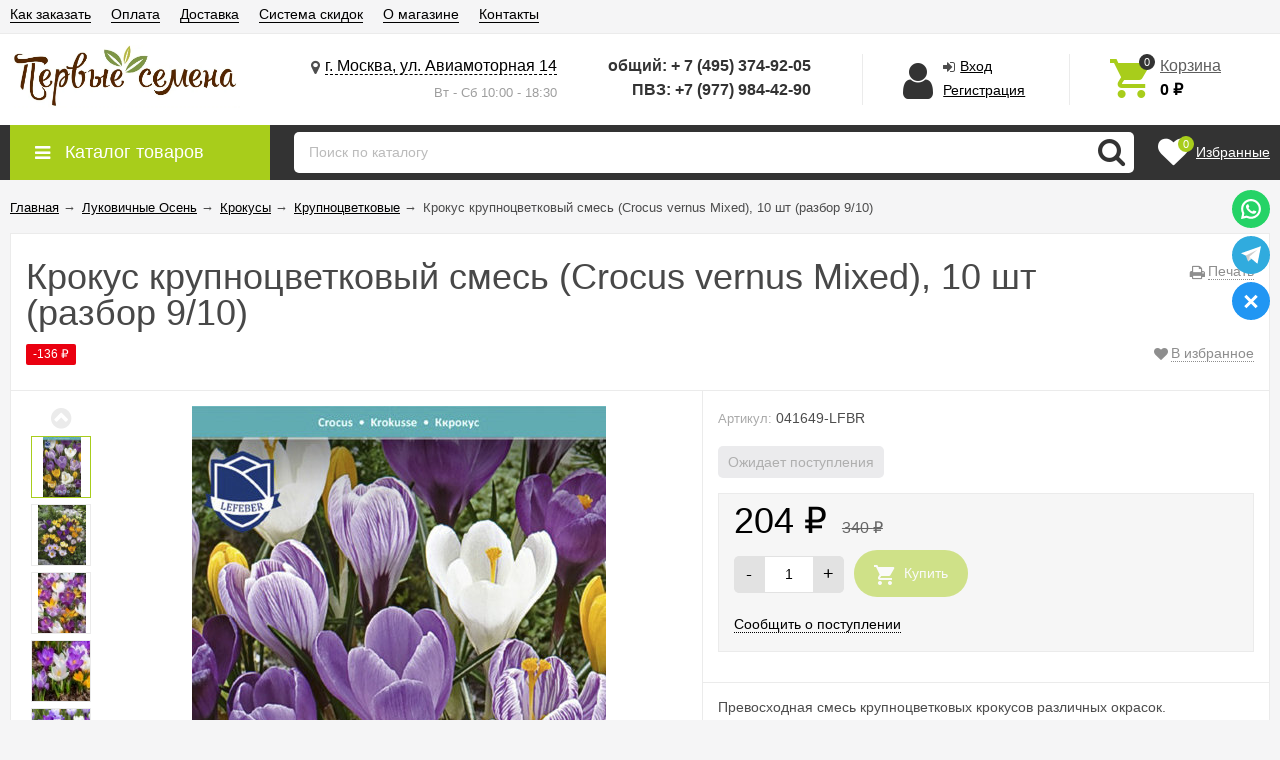

--- FILE ---
content_type: text/html; charset=utf-8
request_url: https://1semena.ru/product/krokus-krupnotsvetkovyy-smes-crocus-vernus-mixed-10-sht-razbor-9-10/
body_size: 34344
content:
<!DOCTYPE html><html lang="ru"><head prefix="og: http://ogp.me/ns# product: http://ogp.me/ns/product#"><meta http-equiv="Content-Type" content="text/html; charset=utf-8"/><meta name="viewport" content="width=device-width, initial-scale=1" /><meta http-equiv="X-UA-Compatible" content="IE=edge"><title>Купить крокус крупноцветковый смесь (crocus vernus mixed), 10 шт (разбор 9/10) по цене 204 руб. в интернет магазине &quot;Первые Семена&quot;</title><meta name="Keywords" content="Купить крокус крупноцветковый смесь (crocus vernus mixed), 10 шт (разбор 9/10), купить крокус крупноцветковый смесь (crocus vernus mixed), 10 шт (разбор 9/10) в интернете, интернет магазин семян и посадочного материала, купить семена почтой" /><meta name="Description" content="В интернет-магазине Первые Семена вы можете купить Крокус крупноцветковый смесь (Crocus vernus Mixed), 10 шт (разбор 9/10) всего за 204 руб." /><link rel="shortcut icon" href="/favicon.ico"/><link rel="alternate" type="application/rss+xml" title="Первые Семена" href="https://1semena.ru/blog/rss/"><link rel="preload" as="image" href="/wa-data/public/shop/products/85/12/41285/images/84431/84431.650.jpg"><style>@font-face {font-family: "Ionicons";src: url("/wa-data/public/site/themes/unishop/fonts/ionicons/ionicons.eot?v=2.0.0");src: url("/wa-data/public/site/themes/unishop/fonts/ionicons/ionicons.eot?v=2.0.0#iefix") format("embedded-opentype"),url("/wa-data/public/site/themes/unishop/fonts/ionicons/ionicons.ttf?v=2.0.0") format("truetype"),url("/wa-data/public/site/themes/unishop/fonts/ionicons/ionicons.woff?v=2.0.0") format("woff"),url("/wa-data/public/site/themes/unishop/fonts/ionicons/ionicons.svg?v=2.0.0#Ionicons") format("svg");font-weight: normal;font-style: normal;}@font-face {font-family: 'FontAwesome';src: url('/wa-data/public/site/themes/unishop/fonts/fontawesome/fontawesome-webfont.eot');src: url('/wa-data/public/site/themes/unishop/fonts/fontawesome/fontawesome-webfont.eot?#iefix') format('embedded-opentype'),url('/wa-data/public/site/themes/unishop/fonts/fontawesome/fontawesome-webfont.woff2') format('woff2'),url('/wa-data/public/site/themes/unishop/fonts/fontawesome/fontawesome-webfont.woff') format('woff'),url('/wa-data/public/site/themes/unishop/fonts/fontawesome/fontawesome-webfont.ttf') format('truetype'),url('/wa-data/public/site/themes/unishop/fonts/fontawesome/fontawesome-webfont.svg') format('svg');font-weight: normal;font-style: normal;}</style><script>var globalThemeSettings = {isMobile: 0,isFormStylerInit: 1};</script><!-- css --><meta name="theme-color" content="#333333"><style>.bs-color,.bs-color > a,.bs-color > a:hover,a.bs-color:hover,.rating .fas,.review-rate .fas,.star,.star-empty,.star-hover,.star-half,.categories-item_subs > li:after,.category-subcat_item:after,.categories-item_subs li:before,ul.menu-v > li ul li:before,.owl-prev:hover,.owl-next:hover,.bx-next:hover,.bx-prev:hover,.owl-prev,.owl-next,.mainpage-products-more,.bx-next,.bx-prev{color: #333333;}.bg-bs-color.header-nav-block-outer{background: #333333;}.call-b-header{background: #333333 !important;}.bg-bs-color,input[type="button"].bg-bs-color,input[type="submit"].bg-bs-color,.bx-pager-item>a.active,.owl-dot.active>span{background: #333333;}a.inline-link,.inline-link,.select-list li.selected a,.select-list li.selected,a:hover,.link:hover,a.selected,.selected > a,.link.selected,.sd-color,.sd-color > a,.select-list,.select-list a,.sd-color > a:hover,a.sd-color:hover,.jq-selectbox,.select-list,.jq-selectbox__dropdown li:hover,.reviews-branch .reviews-branch .review:before,.comments ul ul:before,.checkbox-styler.checked:before,.jq-checkbox.checked:before,.radio-styler.checked:before,.jq-radio.checked:before,a.filter-opt-color:before,.filter-item_title:after,.category-views__el.selected,.button-link,button.button-link,input[type=button].button-link,input[type=submit].button-link,.sidebar-cats_el a:hover,.sidebar-cats li.selected > a,.checkout-options li.selected h3{color: #A8CD1B;}.bg-sd-color,.button, .button.disabled:hover,button, button.disabled:hover,input[type=button], input[type=button].disabled:hover,input[type=submit], input[type=submit].disabled:hover,.filters .ui-widget-header,.filters .ui-state-default,.filters .ui-state-hover,.filters .ui-widget-content .ui-state-default,.filters .ui-widget-content .ui-state-hover,.compare-diff-all li.selected{background: #A8CD1B;}.call-b-input input[type="submit"]{background: #A8CD1B !important;}.br-sd-color,.product_image-preview.selected{border-color: #A8CD1B;}.br-bs-color,.product-tile_action .pr-action.active,.tags.cloud a, .tags.tile a,.bx-pager-item>a,.owl-dot>span{border-color: #333333;}.br-top-bs-color,ul.br-top-bs-color{border-top-color: #333333;}.br-top-sd-color,ul.br-top-sd-color{border-top-color: #A8CD1B !important;}input[type="text"],input[type="search"],input[type="email"],input[type="password"],input[type="number"],textarea,select,.jq-selectbox{border: 1px solid #d1d1d1;}.select-list,.cart-coupon-form input{border: 1px solid #A8CD1B;}.jq-selectbox__trigger-arrow{border-top: 5px solid #A8CD1B;border-right: 5px solid transparent;border-left: 5px solid transparent;}.jq-selectbox__dropdown,.select-list__items{border: 1px solid #A8CD1B;}.select-list .select-list_toggle a{border-right: 1px solid #A8CD1B;}.header_nav-sub > ul:before{border-bottom: 5px solid #333333;}input[type="button"].bg-bs-color:hover,input[type="submit"].bg-bs-color:hover{background: #333333;}.pagination li.selected a{color: #A8CD1B;}.link-btn{border-color: #A8CD1B;color: #A8CD1B;}.action-msg:after,.drop-down-wrap:after{border: 5px solid transparent;border-bottom: 5px solid #A8CD1B;}.add-to-favorite.active,.add-to-compare.active{color: #333333 !important;}.tabs_el.selected{border-top-color: #A8CD1B;}.step-header.current{color: #A8CD1B;}.step-header.is-done,.step-header.is-done:hover{color: #FFF;background: #A8CD1B;}.step-header, .step-header.current{border-color:  #A8CD1B;background: #FFF;}.storequickorder-button,.button-fastorder__sk-oneclick{color: #333333 !important;border-color: #333333 !important;}.wa-signup-form-wrapper input:focus,.wa-signup-form-wrapper select:focus,.wa-signup-form-wrapper textarea:focus,.wa-login-form-wrapper input:focus,.wa-login-form-wrapper select:focus,.wa-login-form-wrapper textarea:focus{border-color: #A8CD1B !important;}.radio-styler.checked:before,.jq-radio.checked:before{background: #A8CD1B;}.cat-menu__el:hover > .cat-menu__el-caret,.subcat-menu__el:hover > .cat-menu__el-caret{color: #A8CD1B;}.carousel-vertical .bx-prev:after,.carousel-vertical .bx-next:after{color: #A8CD1B;}.slider-wrap--products .owl-next,.slider-wrap--products .owl-prev{color: #333333 !important;}.shop-push-modal__btn_blue{background: #333333 !important;border-color: #333333 !important;}.shop-push-subscribe,button.shop-push-subscribe{color: #333333 ;}.shop-sk-callback-block .mfp-close:hover {color: #A8CD1B;}.shop-sk-callback__slider .ui-slider-range{background: #A8CD1B;}.shop-sk-callback__slider .ui-slider-handle{color: #A8CD1B;}.tile-gallery._tile-active .tile-gallery__item:hover:before {background: #A8CD1B !important;}.product_options .inline-select a{border: 1px solid #333333;color: #333333;}.product_options .inline-select a.selected{background: #333333;}.wa-product-edit-dialog .wa-cart-section .wa-features-wrapper .wa-feature-wrapper:not(.color) .wa-variants-list .wa-variant{border: 1px solid #333333 !important;color: #333333 !important;}.wa-product-edit-dialog .wa-cart-section .wa-features-wrapper .wa-feature-wrapper:not(.color) .wa-variants-list .wa-variant.selected{background: #333333 !important;}.brands-mainpage button.owl-prev:not(.disabled):hover,.brands-mainpage button.owl-next:not(.disabled):hover{color: #A8CD1B;}.product_image-preview--video a{color: #A8CD1B;}.swipebox-thumbs_el.active{border: 2px solid #A8CD1B;}.swipebox-thumbs_el--icon{color: #A8CD1B;}.protilegallery_wrapper .protilegallery_tiles .protilegallery_tile:hover:before{background: #A8CD1B !important;}input.cartOS__couponButton,.cartOS__button{background: #A8CD1B !important;}.onestep-cart input[name="use_affiliate"]{color: #A8CD1B;}.wa-order-form-wrapper .wa-step-region-section .wa-required,.wa-order-cart-wrapper .wa-cart-details .wa-coupon-section button.wa-button.transparent,.wa-order-cart-wrapper .wa-cart-details .wa-coupon-section input.wa-button.transparent,.wa-delivery-types-section .wa-types-list .wa-type-wrapper.is-active .wa-name:before,.wa-step-payment-section .wa-methods-list.wide .wa-method-wrapper.is-active .wa-payment-name:before{color: #A8CD1B !important;}.wa-order-cart-wrapper .wa-cart-details .wa-price-section .wa-price-discount{color: #333333 !important;}html:not(.with-touch) .wa-quantity-box .wa-button:not(.is-disabled):hover{color: #A8CD1B !important;}.wa-input:not(:disabled):focus,.wa-textarea:not(:disabled):focus,.wa-dropdown.is-opened > .wa-dropdown-toggle{border-color: #A8CD1B !important;}.timeline > li > a{background: #333333;}.timeline ul li:before{border-left: 1px solid #333333;}.timeline ul li:after{border-top: 1px solid #333333;}</style><style>body{font-family: 'Helvetica', sans-serif;}.ruble{font-family: 'Arial', sans-serif;}.product-tile_name{height: 40px;}.aside-wrap--plugin .menu-v li:nth-child(12) ~ li{display: none;}</style><script src="/wa-data/public/site/themes/unishop/jquery.min.js?v3.1.4.5"></script> <!-- shop app css --><link href="/wa-data/public/shop/themes/unishop/unishop.shop.min.css?v3.1.4.5" rel="stylesheet"/><!-- plugin hook: 'frontend_head' --><script src='/wa-apps/shop/plugins/arrived/js/main.js?v3.3.4'></script>
		<script> var arrived_ignore_stock_count = 0; </script>
		<link rel='stylesheet' href='/wa-apps/shop/plugins/arrived/css/main.css?v3.3.4' /><meta property="og:type" content="website">
<meta property="og:title" content="Крокус крупноцветковый смесь (Crocus vernus Mixed), 10 шт (разбор 9/10)">
<meta property="og:description" content="Превосходная смесь крупноцветковых крокусов различных окрасок.">
<meta property="og:image" content="https://1semena.ru/wa-data/public/shop/products/85/12/41285/images/84431/84431.750x0.jpg">
<meta property="og:url" content="https://1semena.ru/product/krokus-krupnotsvetkovyy-smes-crocus-vernus-mixed-10-sht-razbor-9-10/">
<meta property="product:price:amount" content="204">
<meta property="product:price:currency" content="RUB">
<link rel="icon" href="/favicon.ico?v=1633615791" type="image/x-icon" /><script>
(function(i,s,o,g,r,a,m){i['GoogleAnalyticsObject']=r;i[r]=i[r]||function(){
(i[r].q=i[r].q||[]).push(arguments)},i[r].l=1*new Date();a=s.createElement(o),
m=s.getElementsByTagName(o)[0];a.async=1;a.src=g;m.parentNode.insertBefore(a,m)
})(window,document,'script','//www.google-analytics.com/analytics.js','ga');
ga('create', 'UA-2940278-10', 'auto');
ga('send', 'pageview');

</script></head><body class="no-touch bg-lightgrey"><div class="header_top"><div class="clearfix l-wrapper"><div class="float-right"></div><div class="header_menu"><div data-id="header-nav" class="header_menu-btn icon-before js-nav-btn"></div><nav id="header-nav" class="header_nav"><ul class="js-resp-nav"><li class="js-resp-nav-el js-header-nav-el"><a href="/kupit_semena/">Как заказать</a></li><li class="js-resp-nav-el js-header-nav-el"><a href="/kak-oplatit/">Оплата</a></li><li class="js-resp-nav-el js-header-nav-el"><a href="/semena_pochtoi/">Доставка</a></li><li class="js-resp-nav-el js-header-nav-el"><a href="/sistema-skidok/">Система скидок</a></li><li class="js-resp-nav-el js-header-nav-el"><a href="/magazin_semena/"> О магазине</a></li><li class="js-resp-nav-el js-header-nav-el"><a href="/kontakty/">Контакты</a></li><li class="js-resp-nav-else js-header-nav-el header_nav-else hide"><span class="link">Еще</span> <i class="fa fa-caret-down"></i><div class="header_nav-sub js-header-nav-sub"><ul class="js-resp-subnav-else br-top-bs-color"></ul></div></li></ul></nav></div></div></div><header class="header"><div class="l-wrapper header_inner"><div class="header_left"><a class="header_logo" href="/"><img class="js-logo-retina" data-at2x="/wa-data/public/site/themes/unishop/img/logo@2x.png?v1731343030" src="/wa-data/public/site/themes/unishop/img/logo.png?v1731342927" alt="Первые Семена" id="logo" /></a></div><div class="header_right"><div class="header_address"><div class="header_address-text"><i class="fa fa-map-marker header_address-icon" aria-hidden="true"></i><a class="header_address_open-map js-open-map" href="https://yandex.ru/map-widget/v1/?um=constructor%3Aabdb7049f16ac991d780f30f85173bdba7b673538c4832670b0408a18c9023cf&amp;source=constructor" width="828" height="610" frameborder="0"">г. Москва, ул. Авиамоторная 14</a></div><div class="header_hours">Вт - Сб 10:00 - 18:30</div></div><div class="header_contacts"><div class="header_phone bs-color">общий:  + 7 (495) 374-92-05  </div><div class="header_phone bs-color"> ПВЗ: +7 (977) 984-42-90</div></div><div class="header_auth"><div class="header_auth-icon"><i class="fa fa-user icon bs-color"></i></div><div class="header_auth-content"><div class="header_auth-sign"><i class="fa fa-sign-in icon" aria-hidden="true"></i><a class="js-login js-form-popup" href="/login/">Вход</a></div><a href="/signup/">Регистрация</a></div></div><div class="header_cart js-preview-cart js-header-cart"  data-url="/cart/"><a href="/cart/"><div class="header_cart-icon"><i class="icon ion-android-cart sd-color"></i><span class="js-cart-preview-count header_cart-count bg-bs-color">0</span></div><div class="header_cart-content"><span class="link">Корзина</span><div class="header_cart-total js-cart-preview-total">0 <span class="ruble">₽</span></div></div></a><div class="action-msg-wrap action-msg-wrap--cart js-action-msg"><div class="action-msg br-top-sd-color shadow">Товар добавлен в корзину!</div></div><div class="js-cart-popup cart-popup"></div></div></div></div></header><div class="header-nav-block-outer bg-bs-color js-content-move"><div class="header-nav-block l-wrapper"><div class=" display-table"><div class="header-nav-categories js-drop-down-outer"><div data-id="header-nav-categories" class="js-btn-drop-down header-nav-categories-btn bg-sd-color icon-before">Каталог товаров</div></div><div class="header-nav-search js-header-search"><i class="btn header-nav-search_btn-show icon-before js-show-header-nav-search"></i><form method="get" action="/search/" class="js-header-nav-search header-nav-search_form"><div class="search-input"><input class="header-nav-search-input" type="text" name="query" value="" placeholder="Поиск по каталогу" /><i class="fa fa-search btn bs-color js-submit-form"></i></div></form></div><div class="header-nav-custom-pr"><div class="js-preview-favorite custom-pr"><a class="js-products-list-link" href="/search/?list=favorites"><div class="custom-pr_icon bs-color"><i class="fa fa-heart icon"></i><span class="js-products-list-count custom-pr_short-count bg-sd-color">0</span></div><div class="custom-pr_content"><span class="link custom-pr_title">Избранные</span></div></a><div class="action-msg-wrap js-action-msg"><div class="action-msg br-top-sd-color shadow">Товар добавлен в список избранных</div></div></div></div></div><div id="header-nav-categories" data-delay="1" class="header-nav-categories_wrap js-drop-down-wrap" data-retina="" data-lazy="1"><div class="js-bg categories-nav-bg mfp-bg mfp-ready"></div><div class="drop-down-wrap"><div class="cat-menu js-catmenu-wrap"><div class=" cat-menu__el position-relative "><a class="cat-menu__el-link" href="/category/rasprodazha_1/"><div class="cat-menu__el-title">Почти даром</div></a></div><div class=" cat-menu__el position-relative "><a class="cat-menu__el-link" href="/category/semennoy-kartofel/"><div class="cat-menu__el-title">Семенной картофель</div></a></div><div class="js-cat-subs-disclosed has-subs cat-menu__el position-relative "><i class="js-catmenu-el-caret cat-menu__el-caret fa"></i><a class="cat-menu__el-link" href="/category/lukovichnye-cvety-vesna/"><div class="cat-menu__el-title">Луковичные Весна</div></a><div class="subcat-menu cols-4 subcat-menu--disclosed js-submenu"><div class="subcat_cols"><div class=""></div> <!--  .subcat_col --><div class="subcat_col"><div class="subcat-disclosed__el"><div class="subcat-disclosed__el-name"><a  href="/category/krupnaya-fasovka/">Крупная фасовка</a></div></div></div> <!--  .subcat_col --><div class="subcat_col"><div class="subcat-disclosed__el"><div class="subcat-disclosed__el-name"><a  href="/category/novinki_29/">Новинки</a></div></div></div> <!--  .subcat_col --><div class="subcat_col"><div class="subcat-disclosed__el"><div class="subcat-disclosed__el-name"><a  href="/category/seriya-byudzhet/">Серия &quot;Бюджет&quot;</a></div></div></div> <!--  .subcat_col --><div class="subcat_col"><div class="subcat-disclosed__el"><div class="subcat-disclosed__el-name"><a  href="/category/klubni-georginy/">Георгины</a></div></div></div> <!--  .subcat_col --><div class="subcat_col"><div class="subcat-disclosed__el"><div class="subcat-disclosed__el-name"><a  href="/category/begonija_tb/">Бегония</a></div></div></div> <!--  .subcat_col --><div class="subcat_col"><div class="subcat-disclosed__el"><div class="subcat-disclosed__el-name"><a  href="/category/kally/">Каллы</a></div></div></div> <!--  .subcat_col --><div class="subcat_col"><div class="subcat-disclosed__el"><div class="subcat-disclosed__el-name"><a  href="/category/lukovicy-gladiolusov/">Гладиолусы</a></div></div></div> <!--  .subcat_col --><div class="subcat_col"><div class="subcat-disclosed__el"><div class="subcat-disclosed__el-name"><a  href="/category/lilii_ea/">Лилии</a></div></div></div> <!--  .subcat_col --><div class="subcat_col"><div class="subcat-disclosed__el"><div class="subcat-disclosed__el-name"><a  href="/category/agapantus/">Агапантус</a></div></div></div> <!--  .subcat_col --><div class="subcat_col"><div class="subcat-disclosed__el"><div class="subcat-disclosed__el-name"><a  href="/category/anemony/">Анемоны</a></div></div></div> <!--  .subcat_col --><div class="subcat_col"><div class="subcat-disclosed__el"><div class="subcat-disclosed__el-name"><a  href="/category/astilba/">Астильба</a></div></div></div> <!--  .subcat_col --><div class="subcat_col"><div class="subcat-disclosed__el"><div class="subcat-disclosed__el-name"><a  href="/category/gloksinii/">Глоксинии</a></div></div></div> <!--  .subcat_col --><div class="subcat_col"><div class="subcat-disclosed__el"><div class="subcat-disclosed__el-name"><a  href="/category/kanny/">Канны</a></div></div></div> <!--  .subcat_col --><div class="subcat_col"><div class="subcat-disclosed__el"><div class="subcat-disclosed__el-name"><a  href="/category/krokosmija/">Крокосмия</a></div></div></div> <!--  .subcat_col --><div class="subcat_col"><div class="subcat-disclosed__el"><div class="subcat-disclosed__el-name"><a  href="/category/liatris/">Лиатрис</a></div></div></div> <!--  .subcat_col --><div class="subcat_col"><div class="subcat-disclosed__el"><div class="subcat-disclosed__el-name"><a  href="/category/lilejniki/">Лилейники</a></div></div></div> <!--  .subcat_col --><div class="subcat_col"><div class="subcat-disclosed__el"><div class="subcat-disclosed__el-name"><a  href="/category/piony/">Пионы</a></div></div></div> <!--  .subcat_col --><div class="subcat_col"><div class="subcat-disclosed__el"><div class="subcat-disclosed__el-name"><a  href="/category/poliantus-tuberoza/">Полиантес (тубероза)</a></div></div></div> <!--  .subcat_col --><div class="subcat_col"><div class="subcat-disclosed__el"><div class="subcat-disclosed__el-name"><a  href="/category/ranunkuljus_ei/">Ранункулюс</a></div></div></div> <!--  .subcat_col --><div class="subcat_col"><div class="subcat-disclosed__el"><div class="subcat-disclosed__el-name"><a  href="/category/exotica-redkie/">Редкие и экзотические растения</a></div></div></div> <!--  .subcat_col --><div class="subcat_col"><div class="subcat-disclosed__el"><div class="subcat-disclosed__el-name"><a  href="/category/frezija/">Фрезия</a></div></div></div> <!--  .subcat_col --><div class="subcat_col"><div class="subcat-disclosed__el"><div class="subcat-disclosed__el-name"><a  href="/category/hosty/">Хосты</a></div></div></div></div></div></div><div class="js-cat-subs-disclosed has-subs cat-menu__el position-relative "><i class="js-catmenu-el-caret cat-menu__el-caret fa"></i><a class="cat-menu__el-link" href="/category/sazhency-rozy/"><div class="cat-menu__el-title">Саженцы роз из Сербии</div></a><div class="subcat-menu cols-3 subcat-menu--disclosed js-submenu"><div class="subcat_cols"><div class=""></div> <!--  .subcat_col --><div class="subcat_col"><div class="subcat-disclosed__el"><div class="subcat-disclosed__el-name"><a  href="/category/chajno-gibridnye/">Чайно-гибридные</a></div></div></div> <!--  .subcat_col --><div class="subcat_col"><div class="subcat-disclosed__el"><div class="subcat-disclosed__el-name"><a  href="/category/rozy-floribundy/">Розы Флорибунды</a></div></div></div> <!--  .subcat_col --><div class="subcat_col"><div class="subcat-disclosed__el"><div class="subcat-disclosed__el-name"><a  href="/category/pletistye/">Плетистые</a></div></div></div> <!--  .subcat_col --><div class="subcat_col"><div class="subcat-disclosed__el"><div class="subcat-disclosed__el-name"><a  href="/category/shrab-rozy/">Шраб-розы</a></div></div></div> <!--  .subcat_col --><div class="subcat_col"><div class="subcat-disclosed__el"><div class="subcat-disclosed__el-name"><a  href="/category/pochvopokrovnye/">Почвопокровные</a></div></div></div></div></div></div><div class="js-cat-subs-disclosed has-subs cat-menu__el position-relative "><i class="js-catmenu-el-caret cat-menu__el-caret fa"></i><a class="cat-menu__el-link" href="/category/semena-ovoshej/"><div class="cat-menu__el-title">Семена овощей</div></a><div class="subcat-menu cols-4 subcat-menu--disclosed js-submenu"><div class="subcat_cols"><div class=""></div> <!--  .subcat_col --><div class="subcat_col"><div class="subcat-disclosed__el"><div class="subcat-disclosed__el-name"><a  href="/category/pervie-semena/">&quot;Первые семена&quot;</a></div></div></div> <!--  .subcat_col --><div class="subcat_col"><div class="subcat-disclosed__el"><div class="subcat-disclosed__el-name"><a  href="/category/novinki_q3/">Новинки!</a></div></div></div> <!--  .subcat_col --><div class="subcat_col"><div class="subcat-disclosed__el"><div class="subcat-disclosed__el-name"><a  href="/category/prof-semena/">ПРОФ семена</a></div></div></div> <!--  .subcat_col --><div class="subcat_col"><div class="subcat-disclosed__el"><div class="subcat-disclosed__el-name"><a  href="/category/semena-tomatov/">Томаты</a></div></div></div> <!--  .subcat_col --><div class="subcat_col"><div class="subcat-disclosed__el"><div class="subcat-disclosed__el-name"><a  href="/category/semena-ogurcov/">Огурцы</a></div></div></div> <!--  .subcat_col --><div class="subcat_col"><div class="subcat-disclosed__el"><div class="subcat-disclosed__el-name"><a  href="/category/semena-perca/">Перец</a></div></div></div> <!--  .subcat_col --><div class="subcat_col"><div class="subcat-disclosed__el"><div class="subcat-disclosed__el-name"><a  href="/category/semena-kapusty/">Капуста</a></div></div></div> <!--  .subcat_col --><div class="subcat_col"><div class="subcat-disclosed__el"><div class="subcat-disclosed__el-name"><a  href="/category/semena-morkovi/">Морковь</a></div></div></div> <!--  .subcat_col --><div class="subcat_col"><div class="subcat-disclosed__el"><div class="subcat-disclosed__el-name"><a  href="/category/semena-luka-chernushka/">Лук</a></div></div></div> <!--  .subcat_col --><div class="subcat_col"><div class="subcat-disclosed__el"><div class="subcat-disclosed__el-name"><a  href="/category/semena-kabachkov/">Кабачки</a></div></div></div> <!--  .subcat_col --><div class="subcat_col"><div class="subcat-disclosed__el"><div class="subcat-disclosed__el-name"><a  href="/category/semena-baklazhanov/">Баклажаны</a></div></div></div> <!--  .subcat_col --><div class="subcat_col"><div class="subcat-disclosed__el"><div class="subcat-disclosed__el-name"><a  href="/category/semena-salata/">Салат</a></div></div></div> <!--  .subcat_col --><div class="subcat_col"><div class="subcat-disclosed__el"><div class="subcat-disclosed__el-name"><a  href="/category/semena-tykv/">Тыквы</a></div></div></div> <!--  .subcat_col --><div class="subcat_col"><div class="subcat-disclosed__el"><div class="subcat-disclosed__el-name"><a  href="/category/semena-fasoli/">Фасоль</a></div></div></div> <!--  .subcat_col --><div class="subcat_col"><div class="subcat-disclosed__el"><div class="subcat-disclosed__el-name"><a  href="/category/semena-rediski/">Редис</a></div></div></div> <!--  .subcat_col --><div class="subcat_col"><div class="subcat-disclosed__el"><div class="subcat-disclosed__el-name"><a  href="/category/semena-goroha/">Горох</a></div></div></div> <!--  .subcat_col --><div class="subcat_col"><div class="subcat-disclosed__el"><div class="subcat-disclosed__el-name"><a  href="/category/semena-svekla/">Свёкла</a></div></div></div> <!--  .subcat_col --><div class="subcat_col"><div class="subcat-disclosed__el"><div class="subcat-disclosed__el-name"><a  href="/category/semena-ukropa/">Укроп</a></div></div></div> <!--  .subcat_col --><div class="subcat_col"><div class="subcat-disclosed__el"><div class="subcat-disclosed__el-name"><a  href="/category/semena-petrushki/">Петрушка</a></div></div></div> <!--  .subcat_col --><div class="subcat_col"><div class="subcat-disclosed__el"><div class="subcat-disclosed__el-name"><a  href="/category/semena-arbuzov/">Арбузы</a></div></div></div> <!--  .subcat_col --><div class="subcat_col"><div class="subcat-disclosed__el"><div class="subcat-disclosed__el-name"><a  href="/category/semena-dyni/">Дыни</a></div></div></div> <!--  .subcat_col --><div class="subcat_col"><div class="subcat-disclosed__el"><div class="subcat-disclosed__el-name"><a  href="/category/mikrozelen/">Микрозелень</a></div></div></div> <!--  .subcat_col --><div class="subcat_col"><div class="subcat-disclosed__el"><div class="subcat-disclosed__el-name"><a  href="/category/amarant-ovoshchnoy/">Амарант овощной</a></div></div></div> <!--  .subcat_col --><div class="subcat_col"><div class="subcat-disclosed__el"><div class="subcat-disclosed__el-name"><a  href="/category/armyanskiy-ogurets/">Армянский огурец</a></div></div></div> <!--  .subcat_col --><div class="subcat_col"><div class="subcat-disclosed__el"><div class="subcat-disclosed__el-name"><a  href="/category/artishok/">Артишок</a></div></div></div> <!--  .subcat_col --><div class="subcat_col"><div class="subcat-disclosed__el"><div class="subcat-disclosed__el-name"><a  href="/category/semena-bazilika/">Базилик</a></div></div></div> <!--  .subcat_col --><div class="subcat_col"><div class="subcat-disclosed__el"><div class="subcat-disclosed__el-name"><a  href="/category/bamiya/">Бамия</a></div></div></div> <!--  .subcat_col --><div class="subcat_col"><div class="subcat-disclosed__el"><div class="subcat-disclosed__el-name"><a  href="/category/brjukva/">Брюква</a></div></div></div> <!--  .subcat_col --><div class="subcat_col"><div class="subcat-disclosed__el"><div class="subcat-disclosed__el-name"><a  href="/category/semena-bobov/">Бобы</a></div></div></div> <!--  .subcat_col --><div class="subcat_col"><div class="subcat-disclosed__el"><div class="subcat-disclosed__el-name"><a  href="/category/vigna/">Вигна</a></div></div></div> <!--  .subcat_col --><div class="subcat_col"><div class="subcat-disclosed__el"><div class="subcat-disclosed__el-name"><a  href="/category/gorchica/">Горчица</a></div></div></div> <!--  .subcat_col --><div class="subcat_col"><div class="subcat-disclosed__el"><div class="subcat-disclosed__el-name"><a  href="/category/dajkon/">Дайконы</a></div></div></div> <!--  .subcat_col --><div class="subcat_col"><div class="subcat-disclosed__el"><div class="subcat-disclosed__el-name"><a  href="/category/semena-zemlianiki/">Земляника</a></div></div></div> <!--  .subcat_col --><div class="subcat_col"><div class="subcat-disclosed__el"><div class="subcat-disclosed__el-name"><a  href="/category/katran-hren/">Катран (Хрен)</a></div></div></div> <!--  .subcat_col --><div class="subcat_col"><div class="subcat-disclosed__el"><div class="subcat-disclosed__el-name"><a  href="/category/semena-kartofelya/">Картофель (семена)</a></div></div></div> <!--  .subcat_col --><div class="subcat_col"><div class="subcat-disclosed__el"><div class="subcat-disclosed__el-name"><a  href="/category/kivano/">Кивано</a></div></div></div> <!--  .subcat_col --><div class="subcat_col"><div class="subcat-disclosed__el"><div class="subcat-disclosed__el-name"><a  href="/category/klubnika/">Клубника</a></div></div></div> <!--  .subcat_col --><div class="subcat_col"><div class="subcat-disclosed__el"><div class="subcat-disclosed__el-name"><a  href="/category/semena-kukuruzy-kupit/">Кукуруза</a></div></div></div> <!--  .subcat_col --><div class="subcat_col"><div class="subcat-disclosed__el"><div class="subcat-disclosed__el-name"><a  href="/category/mangold/">Мангольд</a></div></div></div> <!--  .subcat_col --><div class="subcat_col"><div class="subcat-disclosed__el"><div class="subcat-disclosed__el-name"><a  href="/category/melotriya/">Мелотрия</a></div></div></div> <!--  .subcat_col --><div class="subcat_col"><div class="subcat-disclosed__el"><div class="subcat-disclosed__el-name"><a  href="/category/momordika/">Момордика</a></div></div></div> <!--  .subcat_col --><div class="subcat_col"><div class="subcat-disclosed__el"><div class="subcat-disclosed__el-name"><a  href="/category/ovsjanyj-koren/">Овсяный корень</a></div></div></div> <!--  .subcat_col --><div class="subcat_col"><div class="subcat-disclosed__el"><div class="subcat-disclosed__el-name"><a  href="/category/ogurechnaja-trava/">Огуречная трава (Бораго)</a></div></div></div> <!--  .subcat_col --><div class="subcat_col"><div class="subcat-disclosed__el"><div class="subcat-disclosed__el-name"><a  href="/category/pasternak/">Пастернак</a></div></div></div> <!--  .subcat_col --><div class="subcat_col"><div class="subcat-disclosed__el"><div class="subcat-disclosed__el-name"><a  href="/category/patisson/">Патиссон</a></div></div></div> <!--  .subcat_col --><div class="subcat_col"><div class="subcat-disclosed__el"><div class="subcat-disclosed__el-name"><a  href="/category/pepino/">Пепино</a></div></div></div> <!--  .subcat_col --><div class="subcat_col"><div class="subcat-disclosed__el"><div class="subcat-disclosed__el-name"><a  href="/category/podsolnechnik_b4/">Подсолнечник</a></div></div></div> <!--  .subcat_col --><div class="subcat_col"><div class="subcat-disclosed__el"><div class="subcat-disclosed__el-name"><a  href="/category/reven/">Ревень</a></div></div></div> <!--  .subcat_col --><div class="subcat_col"><div class="subcat-disclosed__el"><div class="subcat-disclosed__el-name"><a  href="/category/semena-redki/">Редька</a></div></div></div> <!--  .subcat_col --><div class="subcat_col"><div class="subcat-disclosed__el"><div class="subcat-disclosed__el-name"><a  href="/category/789/">Репа</a></div></div></div> <!--  .subcat_col --><div class="subcat_col"><div class="subcat-disclosed__el"><div class="subcat-disclosed__el-name"><a  href="/category/rukola/">Рукола (индау, двурядник)</a></div></div></div> <!--  .subcat_col --><div class="subcat_col"><div class="subcat-disclosed__el"><div class="subcat-disclosed__el-name"><a  href="/category/792/">Сельдерей</a></div></div></div> <!--  .subcat_col --><div class="subcat_col"><div class="subcat-disclosed__el"><div class="subcat-disclosed__el-name"><a  href="/category/skortsoner/">Скорцонер</a></div></div></div> <!--  .subcat_col --><div class="subcat_col"><div class="subcat-disclosed__el"><div class="subcat-disclosed__el-name"><a  href="/category/sparzha/">Спаржа</a></div></div></div> <!--  .subcat_col --><div class="subcat_col"><div class="subcat-disclosed__el"><div class="subcat-disclosed__el-name"><a  href="/category/steviya/">Стевия</a></div></div></div> <!--  .subcat_col --><div class="subcat_col"><div class="subcat-disclosed__el"><div class="subcat-disclosed__el-name"><a  href="/category/surepica-raps/">Сурепица</a></div></div></div> <!--  .subcat_col --><div class="subcat_col"><div class="subcat-disclosed__el"><div class="subcat-disclosed__el-name"><a  href="/category/turneps/">Турнепс</a></div></div></div> <!--  .subcat_col --><div class="subcat_col"><div class="subcat-disclosed__el"><div class="subcat-disclosed__el-name"><a  href="/category/fenhel/">Фенхель</a></div></div></div> <!--  .subcat_col --><div class="subcat_col"><div class="subcat-disclosed__el"><div class="subcat-disclosed__el-name"><a  href="/category/fizalis/">Физалис</a></div></div></div> <!--  .subcat_col --><div class="subcat_col"><div class="subcat-disclosed__el"><div class="subcat-disclosed__el-name"><a  href="/category/cheremsha/">Черемша</a></div></div></div> <!--  .subcat_col --><div class="subcat_col"><div class="subcat-disclosed__el"><div class="subcat-disclosed__el-name"><a  href="/category/chechevitsa/">Чечевица</a></div></div></div> <!--  .subcat_col --><div class="subcat_col"><div class="subcat-disclosed__el"><div class="subcat-disclosed__el-name"><a  href="/category/chufa-zemlyanoy-orekh/">Чуфа (земляной орех)</a></div></div></div> <!--  .subcat_col --><div class="subcat_col"><div class="subcat-disclosed__el"><div class="subcat-disclosed__el-name"><a  href="/category/semena-shpinata/">Шпинат</a></div></div></div> <!--  .subcat_col --><div class="subcat_col"><div class="subcat-disclosed__el"><div class="subcat-disclosed__el-name"><a  href="/category/shavel/">Щавель</a></div></div></div> <!--  .subcat_col --><div class="subcat_col"><div class="subcat-disclosed__el"><div class="subcat-disclosed__el-name"><a  href="/category/micelij-gribov/">Мицелий грибов</a></div></div></div> <!--  .subcat_col --><div class="subcat_col"><div class="subcat-disclosed__el"><div class="subcat-disclosed__el-name"><a  href="/category/ogorod-doma/">Огород в доме</a></div></div></div></div></div></div><div class="js-cat-subs-disclosed has-subs cat-menu__el position-relative "><i class="js-catmenu-el-caret cat-menu__el-caret fa"></i><a class="cat-menu__el-link" href="/category/semena-cvetov/"><div class="cat-menu__el-title">Семена цветов</div></a><div class="subcat-menu cols-3 subcat-menu--disclosed js-submenu"><div class="subcat_cols"><div class=""></div> <!--  .subcat_col --><div class="subcat_col"><div class="subcat-disclosed__el"><div class="subcat-disclosed__el-name"><a  href="/category/pervye-semena-/">Первые семена</a></div></div></div> <!--  .subcat_col --><div class="subcat_col"><div class="subcat-disclosed__el"><div class="subcat-disclosed__el-name"><a  href="/category/novinki-semyan-tsvetov/">Новинки семян цветов</a></div></div></div> <!--  .subcat_col --><div class="subcat_col"><div class="subcat-disclosed__el"><div class="subcat-disclosed__el-name"><a  href="/category/semena-cvetov-odnoletnih/">Разные однолетние</a></div></div></div> <!--  .subcat_col --><div class="subcat_col"><div class="subcat-disclosed__el"><div class="subcat-disclosed__el-name"><a  href="/category/semena-cvety-mnogoletnie/">Разные многолетние</a></div></div></div> <!--  .subcat_col --><div class="subcat_col"><div class="subcat-disclosed__el"><div class="subcat-disclosed__el-name"><a  href="/category/komnatnye-cvety/">Комнатные</a></div></div></div> <!--  .subcat_col --><div class="subcat_col"><div class="subcat-disclosed__el"><div class="subcat-disclosed__el-name"><a  href="/category/semena-derevev-i-kustarnikov/">Декоративные и плодовые кустарники и деревья</a></div></div></div></div></div></div><div class="js-cat-subs-disclosed has-subs cat-menu__el position-relative "><i class="js-catmenu-el-caret cat-menu__el-caret fa"></i><a class="cat-menu__el-link" href="/category/prjanosti/"><div class="cat-menu__el-title">Пряности и травы</div></a><div class="subcat-menu cols-4 subcat-menu--disclosed js-submenu"><div class="subcat_cols"><div class=""></div> <!--  .subcat_col --><div class="subcat_col"><div class="subcat-disclosed__el"><div class="subcat-disclosed__el-name"><a  href="/category/altey/">Алтей</a></div></div></div> <!--  .subcat_col --><div class="subcat_col"><div class="subcat-disclosed__el"><div class="subcat-disclosed__el-name"><a  href="/category/anis/">Анис</a></div></div></div> <!--  .subcat_col --><div class="subcat_col"><div class="subcat-disclosed__el"><div class="subcat-disclosed__el-name"><a  href="/category/valeriana/">Валериана</a></div></div></div> <!--  .subcat_col --><div class="subcat_col"><div class="subcat-disclosed__el"><div class="subcat-disclosed__el-name"><a  href="/category/devyasil/">Девясил</a></div></div></div> <!--  .subcat_col --><div class="subcat_col"><div class="subcat-disclosed__el"><div class="subcat-disclosed__el-name"><a  href="/category/zverob/">Зверобой</a></div></div></div> <!--  .subcat_col --><div class="subcat_col"><div class="subcat-disclosed__el"><div class="subcat-disclosed__el-name"><a  href="/category/zira/">Тмин</a></div></div></div> <!--  .subcat_col --><div class="subcat_col"><div class="subcat-disclosed__el"><div class="subcat-disclosed__el-name"><a  href="/category/zmeegolovnik/">Змееголовник</a></div></div></div> <!--  .subcat_col --><div class="subcat_col"><div class="subcat-disclosed__el"><div class="subcat-disclosed__el-name"><a  href="/category/issop/">Иссоп</a></div></div></div> <!--  .subcat_col --><div class="subcat_col"><div class="subcat-disclosed__el"><div class="subcat-disclosed__el-name"><a  href="/category/kervel/">Кервель</a></div></div></div> <!--  .subcat_col --><div class="subcat_col"><div class="subcat-disclosed__el"><div class="subcat-disclosed__el-name"><a  href="/category/kotovnik/">Котовник</a></div></div></div> <!--  .subcat_col --><div class="subcat_col"><div class="subcat-disclosed__el"><div class="subcat-disclosed__el-name"><a  href="/category/koriandr_5d/">Кориандр</a></div></div></div> <!--  .subcat_col --><div class="subcat_col"><div class="subcat-disclosed__el"><div class="subcat-disclosed__el-name"><a  href="/category/krovokhlebka/">Кровохлебка</a></div></div></div> <!--  .subcat_col --><div class="subcat_col"><div class="subcat-disclosed__el"><div class="subcat-disclosed__el-name"><a  href="/category/kumin-zira/">Кумин (Зира)</a></div></div></div> <!--  .subcat_col --><div class="subcat_col"><div class="subcat-disclosed__el"><div class="subcat-disclosed__el-name"><a  href="/category/lavanda/">Лаванда</a></div></div></div> <!--  .subcat_col --><div class="subcat_col"><div class="subcat-disclosed__el"><div class="subcat-disclosed__el-name"><a  href="/category/lavr/">Лавр</a></div></div></div> <!--  .subcat_col --><div class="subcat_col"><div class="subcat-disclosed__el"><div class="subcat-disclosed__el-name"><a  href="/category/lebeda/">Лебеда</a></div></div></div> <!--  .subcat_col --><div class="subcat_col"><div class="subcat-disclosed__el"><div class="subcat-disclosed__el-name"><a  href="/category/limonnaya-trava/">Лимонная трава</a></div></div></div> <!--  .subcat_col --><div class="subcat_col"><div class="subcat-disclosed__el"><div class="subcat-disclosed__el-name"><a  href="/category/lofant/">Лофант</a></div></div></div> <!--  .subcat_col --><div class="subcat_col"><div class="subcat-disclosed__el"><div class="subcat-disclosed__el-name"><a  href="/category/ljubistok/">Любисток</a></div></div></div> <!--  .subcat_col --><div class="subcat_col"><div class="subcat-disclosed__el"><div class="subcat-disclosed__el-name"><a  href="/category/majoran/">Майоран</a></div></div></div> <!--  .subcat_col --><div class="subcat_col"><div class="subcat-disclosed__el"><div class="subcat-disclosed__el-name"><a  href="/category/melissa/">Мелисса</a></div></div></div> <!--  .subcat_col --><div class="subcat_col"><div class="subcat-disclosed__el"><div class="subcat-disclosed__el-name"><a  href="/category/monarda_q7/">Монарда</a></div></div></div> <!--  .subcat_col --><div class="subcat_col"><div class="subcat-disclosed__el"><div class="subcat-disclosed__el-name"><a  href="/category/mjata/">Мята</a></div></div></div> <!--  .subcat_col --><div class="subcat_col"><div class="subcat-disclosed__el"><div class="subcat-disclosed__el-name"><a  href="/category/oregano/">Орегано (душица)</a></div></div></div> <!--  .subcat_col --><div class="subcat_col"><div class="subcat-disclosed__el"><div class="subcat-disclosed__el-name"><a  href="/category/pazhitni/">Пажитник</a></div></div></div> <!--  .subcat_col --><div class="subcat_col"><div class="subcat-disclosed__el"><div class="subcat-disclosed__el-name"><a  href="/category/perilla/">Перилла</a></div></div></div> <!--  .subcat_col --><div class="subcat_col"><div class="subcat-disclosed__el"><div class="subcat-disclosed__el-name"><a  href="/category/podorozhnik/">Подорожник</a></div></div></div> <!--  .subcat_col --><div class="subcat_col"><div class="subcat-disclosed__el"><div class="subcat-disclosed__el-name"><a  href="/category/portulak/">Портулак</a></div></div></div> <!--  .subcat_col --><div class="subcat_col"><div class="subcat-disclosed__el"><div class="subcat-disclosed__el-name"><a  href="/category/pustyrnik/">Пустырник</a></div></div></div> <!--  .subcat_col --><div class="subcat_col"><div class="subcat-disclosed__el"><div class="subcat-disclosed__el-name"><a  href="/category/rastoropsha/">Расторопша</a></div></div></div> <!--  .subcat_col --><div class="subcat_col"><div class="subcat-disclosed__el"><div class="subcat-disclosed__el-name"><a  href="/category/repeshok/">Репешок</a></div></div></div> <!--  .subcat_col --><div class="subcat_col"><div class="subcat-disclosed__el"><div class="subcat-disclosed__el-name"><a  href="/category/repa-listova/">Репа листовая</a></div></div></div> <!--  .subcat_col --><div class="subcat_col"><div class="subcat-disclosed__el"><div class="subcat-disclosed__el-name"><a  href="/category/rozmarin/">Розмарин</a></div></div></div> <!--  .subcat_col --><div class="subcat_col"><div class="subcat-disclosed__el"><div class="subcat-disclosed__el-name"><a  href="/category/romashka-aptechnaya/">Ромашка Аптечная</a></div></div></div> <!--  .subcat_col --><div class="subcat_col"><div class="subcat-disclosed__el"><div class="subcat-disclosed__el-name"><a  href="/category/rut/">Рута</a></div></div></div> <!--  .subcat_col --><div class="subcat_col"><div class="subcat-disclosed__el"><div class="subcat-disclosed__el-name"><a  href="/category/skrytnitsa/">Скрытница</a></div></div></div> <!--  .subcat_col --><div class="subcat_col"><div class="subcat-disclosed__el"><div class="subcat-disclosed__el-name"><a  href="/category/solyanka/">Солянка</a></div></div></div> <!--  .subcat_col --><div class="subcat_col"><div class="subcat-disclosed__el"><div class="subcat-disclosed__el-name"><a  href="/category/spilantes-ogorodnyy/">Спилантес огородный</a></div></div></div> <!--  .subcat_col --><div class="subcat_col"><div class="subcat-disclosed__el"><div class="subcat-disclosed__el-name"><a  href="/category/timjan/">Тимьян</a></div></div></div> <!--  .subcat_col --><div class="subcat_col"><div class="subcat-disclosed__el"><div class="subcat-disclosed__el-name"><a  href="/category/khrizantema-ovoshchnaya/">Хризантема овощная</a></div></div></div> <!--  .subcat_col --><div class="subcat_col"><div class="subcat-disclosed__el"><div class="subcat-disclosed__el-name"><a  href="/category/tsikoriy/">Цикорий</a></div></div></div> <!--  .subcat_col --><div class="subcat_col"><div class="subcat-disclosed__el"><div class="subcat-disclosed__el-name"><a  href="/category/chaber/">Чабер</a></div></div></div> <!--  .subcat_col --><div class="subcat_col"><div class="subcat-disclosed__el"><div class="subcat-disclosed__el-name"><a  href="/category/chernokoren/">Чернокорень</a></div></div></div> <!--  .subcat_col --><div class="subcat_col"><div class="subcat-disclosed__el"><div class="subcat-disclosed__el-name"><a  href="/category/chistotel/">Чистотел</a></div></div></div> <!--  .subcat_col --><div class="subcat_col"><div class="subcat-disclosed__el"><div class="subcat-disclosed__el-name"><a  href="/category/shandra/">Шандра</a></div></div></div> <!--  .subcat_col --><div class="subcat_col"><div class="subcat-disclosed__el"><div class="subcat-disclosed__el-name"><a  href="/category/shlemnik/">Шлемник</a></div></div></div> <!--  .subcat_col --><div class="subcat_col"><div class="subcat-disclosed__el"><div class="subcat-disclosed__el-name"><a  href="/category/shalfej/">Шалфей</a></div></div></div> <!--  .subcat_col --><div class="subcat_col"><div class="subcat-disclosed__el"><div class="subcat-disclosed__el-name"><a  href="/category/estragon-tarhun/">Эстрагон (тархун)</a></div></div></div> <!--  .subcat_col --><div class="subcat_col"><div class="subcat-disclosed__el"><div class="subcat-disclosed__el-name"><a  href="/category/yazvennik/">Язвенник</a></div></div></div></div></div></div><div class="js-cat-subs-disclosed has-subs cat-menu__el position-relative "><i class="js-catmenu-el-caret cat-menu__el-caret fa"></i><div class="cat-menu__el-link"><span class="cat-menu__el-title cat-menu__el-title--else bs-color">Еще категории</span></div><div class="subcat-menu cols-3 subcat-menu--disclosed js-submenu"><div class="subcat_cols"><div class=""></div> <!--  .subcat_col --><div class="subcat_col"><div class="subcat-disclosed__el"><div class="subcat-disclosed__el-name"><a  href="/category/semena-tsvetov-v-prof-upakovke/">ПРОФСЕМЕНА</a></div></div></div> <!--  .subcat_col --><div class="subcat_col"><div class="subcat-disclosed__el"><div class="subcat-disclosed__el-name"><a  href="/category/himija/">Агрохимия, грунты, всякое</a></div></div></div> <!--  .subcat_col --><div class="subcat_col"><div class="subcat-disclosed__el"><div class="subcat-disclosed__el-name"><a  href="/category/gazony/">Газоны и сидераты</a></div></div></div></div></div></div></div></div></div></div></div><div class="wrapper-inner clearfix"><div class="l-wrapper"><main id="main-content"><!-- internal navigation breadcrumbs --><ul class="breadcrumbs" itemscope itemtype="http://schema.org/BreadcrumbList"><li itemscope itemprop="itemListElement" itemtype="http://schema.org/ListItem"><a itemprop="item" href="/"><span itemprop="name">Главная</span></a> <span class="rarr">&rarr;</span> <meta itemprop="position" content="1" /></li><li itemscope itemprop="itemListElement" itemtype="http://schema.org/ListItem"><a itemprop="item" href="/category/lukovichnye-osen/"><span itemprop="name">Луковичные Осень</span></a> &rarr;<meta itemprop="position" content="2" /></li><li itemscope itemprop="itemListElement" itemtype="http://schema.org/ListItem"><a itemprop="item" href="/category/krokusy/"><span itemprop="name">Крокусы</span></a> &rarr;<meta itemprop="position" content="3" /></li><li itemscope itemprop="itemListElement" itemtype="http://schema.org/ListItem"><a itemprop="item" href="/category/krupnocvetkovye/"><span itemprop="name">Крупноцветковые</span></a> &rarr;<meta itemprop="position" content="4" /></li><li>Крокус крупноцветковый смесь (Crocus vernus Mixed), 10 шт (разбор 9/10)</li></ul><!-- plugin hook: 'frontend_header' -->  <div class="cols-1"><div class="sidebars-outer"></div><div id="page-content" class=" "><article class="js-product-card product_card" itemscope itemtype="http://schema.org/Product"><div class="content"><div class="content-block"><div class="display-table"><a class="product_print" href="javascript:window.print()"><span class="link-action-icon icon-before">Печать</span></a><h1 class="product_name" itemprop="name">Крокус крупноцветковый смесь (Crocus vernus Mixed), 10 шт (разбор 9/10)</h1></div><div class="display-table"><div class="product-card_discounts"><span class="js-product-saving product-saving">-136 <span class="ruble">₽</span></span></div><div class="product_cart-actions"><span data-product="41285" class="js-add-to-favorites pr-action add-to-favorite "><i class="fa fa-heart"></i><span class="pr-action-text">В избранное</span></span></div></div></div><div class="product_main js-product"><div id="product-gallery" class="product_gallery-previews carousel-vertical"><div data-min-items="6" class="product_image-preview-list js-product-gallery-previews"><div data-id="84431" data-position="0" class="js-gallery-preview product_image-preview selected"><a id="product-image-84431" href="/wa-data/public/shop/products/85/12/41285/images/84431/84431.970.jpg"><img alt="Крокус крупноцветковый смесь (Crocus vernus Mixed), 10 шт (разбор 9/10)" title="Крокус крупноцветковый смесь (Crocus vernus Mixed), 10 шт (разбор 9/10)" src="/wa-data/public/shop/products/85/12/41285/images/84431/84431.70.jpg"></a></div><div data-id="84428" data-position="1" class="js-gallery-preview product_image-preview"><a id="product-image-84428" href="/wa-data/public/shop/products/85/12/41285/images/84428/84428.970.jpg"><img alt="Крокус крупноцветковый смесь (Crocus vernus Mixed), 10 шт (разбор 9/10)" title="Крокус крупноцветковый смесь (Crocus vernus Mixed), 10 шт (разбор 9/10)" src="/wa-data/public/shop/products/85/12/41285/images/84428/84428.70.jpg"></a></div><div data-id="75675" data-position="2" class="js-gallery-preview product_image-preview"><a id="product-image-75675" href="/wa-data/public/shop/products/85/12/41285/images/75675/75675.970.jpg"><img alt="Крокус крупноцветковый смесь (Crocus vernus Mixed), 10 шт (разбор 9/10)" title="Крокус крупноцветковый смесь (Crocus vernus Mixed), 10 шт (разбор 9/10)" src="/wa-data/public/shop/products/85/12/41285/images/75675/75675.70.jpg"></a></div><div data-id="75676" data-position="3" class="js-gallery-preview product_image-preview"><a id="product-image-75676" href="/wa-data/public/shop/products/85/12/41285/images/75676/75676.970.jpg"><img alt="Крокус крупноцветковый смесь (Crocus vernus Mixed), 10 шт (разбор 9/10)" title="Крокус крупноцветковый смесь (Crocus vernus Mixed), 10 шт (разбор 9/10)" src="/wa-data/public/shop/products/85/12/41285/images/75676/75676.70.jpg"></a></div><div data-id="84427" data-position="4" class="js-gallery-preview product_image-preview"><a id="product-image-84427" href="/wa-data/public/shop/products/85/12/41285/images/84427/84427.970.jpg"><img alt="Крокус крупноцветковый смесь (Crocus vernus Mixed), 10 шт (разбор 9/10)" title="Крокус крупноцветковый смесь (Crocus vernus Mixed), 10 шт (разбор 9/10)" src="/wa-data/public/shop/products/85/12/41285/images/84427/84427.70.jpg"></a></div><div data-id="84429" data-position="5" class="js-gallery-preview product_image-preview"><a id="product-image-84429" href="/wa-data/public/shop/products/85/12/41285/images/84429/84429.970.jpg"><img alt="Крокус крупноцветковый смесь (Crocus vernus Mixed), 10 шт (разбор 9/10)" title="Крокус крупноцветковый смесь (Crocus vernus Mixed), 10 шт (разбор 9/10)" src="/wa-data/public/shop/products/85/12/41285/images/84429/84429.70.jpg"></a></div><div data-id="84430" data-position="6" class="js-gallery-preview product_image-preview"><a id="product-image-84430" href="/wa-data/public/shop/products/85/12/41285/images/84430/84430.970.jpg"><img alt="Крокус крупноцветковый смесь (Crocus vernus Mixed), 10 шт (разбор 9/10)" title="Крокус крупноцветковый смесь (Crocus vernus Mixed), 10 шт (разбор 9/10)" src="/wa-data/public/shop/products/85/12/41285/images/84430/84430.70.jpg"></a></div></div></div><div class="product_main-left"><div class="product_gallery js-product-gallery" data-thumbs="true" data-black-bg="true" data-zoom=""  data-popup="1"><!-- main image --><div data-position="fixed" class="js-product-cart-preview" id="product-core-image"><div class="js-product-gallery-main product_gallery-main owl-carousel"><span class="product_gallery-main-el-outer"><a data-id="84431"  itemprop="image" class="product_gallery-main-el js-product-gallery-main-el js-product-image-popup-swipebox" href="/wa-data/public/shop/products/85/12/41285/images/84431/84431.970.jpg" data-position="0"><img class="product_gallery-main-img" alt="Крокус крупноцветковый смесь (Crocus vernus Mixed), 10 шт (разбор 9/10)" title="Крокус крупноцветковый смесь (Crocus vernus Mixed), 10 шт (разбор 9/10)" src="/wa-data/public/shop/products/85/12/41285/images/84431/84431.650.jpg"></a></span><span class="product_gallery-main-el-outer"><a data-id="84428"  class="product_gallery-main-el js-product-gallery-main-el js-product-image-popup-swipebox" href="/wa-data/public/shop/products/85/12/41285/images/84428/84428.970.jpg" data-position="1"><img class="owl-lazy product_gallery-main-img" alt="Крокус крупноцветковый смесь (Crocus vernus Mixed), 10 шт (разбор 9/10)" title="Крокус крупноцветковый смесь (Crocus vernus Mixed), 10 шт (разбор 9/10)" src=/wa-data/public/shop/themes/unishop/img/lazy-image.png data-src="/wa-data/public/shop/products/85/12/41285/images/84428/84428.650.jpg"></a></span><span class="product_gallery-main-el-outer"><a data-id="75675"  class="product_gallery-main-el js-product-gallery-main-el js-product-image-popup-swipebox" href="/wa-data/public/shop/products/85/12/41285/images/75675/75675.970.jpg" data-position="2"><img class="owl-lazy product_gallery-main-img" alt="Крокус крупноцветковый смесь (Crocus vernus Mixed), 10 шт (разбор 9/10)" title="Крокус крупноцветковый смесь (Crocus vernus Mixed), 10 шт (разбор 9/10)" src=/wa-data/public/shop/themes/unishop/img/lazy-image.png data-src="/wa-data/public/shop/products/85/12/41285/images/75675/75675.650.jpg"></a></span><span class="product_gallery-main-el-outer"><a data-id="75676"  class="product_gallery-main-el js-product-gallery-main-el js-product-image-popup-swipebox" href="/wa-data/public/shop/products/85/12/41285/images/75676/75676.970.jpg" data-position="3"><img class="owl-lazy product_gallery-main-img" alt="Крокус крупноцветковый смесь (Crocus vernus Mixed), 10 шт (разбор 9/10)" title="Крокус крупноцветковый смесь (Crocus vernus Mixed), 10 шт (разбор 9/10)" src=/wa-data/public/shop/themes/unishop/img/lazy-image.png data-src="/wa-data/public/shop/products/85/12/41285/images/75676/75676.650.jpg"></a></span><span class="product_gallery-main-el-outer"><a data-id="84427"  class="product_gallery-main-el js-product-gallery-main-el js-product-image-popup-swipebox" href="/wa-data/public/shop/products/85/12/41285/images/84427/84427.970.jpg" data-position="4"><img class="owl-lazy product_gallery-main-img" alt="Крокус крупноцветковый смесь (Crocus vernus Mixed), 10 шт (разбор 9/10)" title="Крокус крупноцветковый смесь (Crocus vernus Mixed), 10 шт (разбор 9/10)" src=/wa-data/public/shop/themes/unishop/img/lazy-image.png data-src="/wa-data/public/shop/products/85/12/41285/images/84427/84427.650.jpg"></a></span><span class="product_gallery-main-el-outer"><a data-id="84429"  class="product_gallery-main-el js-product-gallery-main-el js-product-image-popup-swipebox" href="/wa-data/public/shop/products/85/12/41285/images/84429/84429.970.jpg" data-position="5"><img class="owl-lazy product_gallery-main-img" alt="Крокус крупноцветковый смесь (Crocus vernus Mixed), 10 шт (разбор 9/10)" title="Крокус крупноцветковый смесь (Crocus vernus Mixed), 10 шт (разбор 9/10)" src=/wa-data/public/shop/themes/unishop/img/lazy-image.png data-src="/wa-data/public/shop/products/85/12/41285/images/84429/84429.650.jpg"></a></span><span class="product_gallery-main-el-outer"><a data-id="84430"  class="product_gallery-main-el js-product-gallery-main-el js-product-image-popup-swipebox" href="/wa-data/public/shop/products/85/12/41285/images/84430/84430.970.jpg" data-position="6"><img class="owl-lazy product_gallery-main-img" alt="Крокус крупноцветковый смесь (Crocus vernus Mixed), 10 шт (разбор 9/10)" title="Крокус крупноцветковый смесь (Crocus vernus Mixed), 10 шт (разбор 9/10)" src=/wa-data/public/shop/themes/unishop/img/lazy-image.png data-src="/wa-data/public/shop/products/85/12/41285/images/84430/84430.650.jpg"></a></span></div></div></div></div><div class="product_main-right"><div class="cart "><form autocomplete="off" id="cart-form" class="js-add-to-cart add2cart " method="post" action="/cart/add/"  data-after-action="move" data-sku-url="1"><div class="product_cart" id="product-cart" data-id="41285"><div class="product_code"><span class="hint">Артикул:</span> <span itemprop="sku">041649-LFBR</span></div><!-- FLAT SKU LIST selling mode --><div itemprop="offers" itemscope itemtype="http://schema.org/AggregateOffer"><meta itemprop="lowPrice" content="204"><meta itemprop="highPrice" content="204"><meta itemprop="priceCurrency" content="RUB"><meta itemprop="offerCount" content="1"><div itemprop="offers" itemscope itemtype="http://schema.org/Offer"><meta itemprop="price" content="204"><meta itemprop="priceCurrency" content="RUB"><link itemprop="availability" href="http://schema.org/OutOfStock" /><div class="stocks"><span class="product-out-stock">Ожидает поступления</span></div><input name="sku_id" type="hidden" value="37952"></div></div><div class="highlighted product_add2cart-services"><!-- price --><div class="js-add2cart product_add2cart"><div class="product_prices"><span data-zero-text="Цена по запросу" data-price="204" class="product__price price nowrap">204 <span class="ruble">₽</span></span><span class="js-compare-at-price product__old-price old-price nowrap">340 <span class="ruble">₽</span></span></div><input type="hidden" name="product_id" value="41285"><span class="js-qty cart-qty" ><button data-type="-" class="js-qty-action cart-qty_act sd-color">-</button><input type="text" name="quantity" value="1" class="js-number"><button data-type="+" class="js-qty-action cart-qty_act sd-color">+</button></span><span class="button js-submit-form addtocart ion-android-cart addtocart--large disabled" data-zero-price-disabled="1">Купить</span></div><!-- plugin hook: 'frontend_product.cart' --><div class="cart_plugin"></div><div class="cart_plugin"><script type="text/javascript" src="/wa-apps/shop/plugins/wholesale/js/wholesale.js"?v3.8.1></script>
<script type="text/javascript">
    $(function () {
        $.wholesale.product.init({
            url: '/wholesale/product/',
            product_cart_form_selector: 'form#cart-form',
            product_add2cart_selector: 'form#cart-form [type=submit]',
            product_message: 1
        });
    });
</script></div><div class="cart_plugin">				<span class="plugin_arrived-button custom is-product-page"><a href="javascript:void(0);">Сообщить о поступлении</a></span>
<div class="plugin_arrived-custom">
	<div class="plugin_arrived-box is-product-page" data-action="/arrivedAdd/">
		<div class="plugin_arrived-header">
			<div class="plugin_arrived-close" onClick="plugin_arrived_close();"></div>
			<span>Сообщить о поступлении товара</span>
		</div>
		<div class="plugin_arrived-body">
			<div class="plugin_arrived-success">
				<strong>Ваша просьба принята!</strong>
<br /><br />Вы получите уведомление о поступлении товара в продажу на указанные Вами контакты
			</div>
			<div class="plugin_arrived-request">
				<div class="plugin_arrived-field">
					<div class="plugin_arrived-name required">Ваш E-Mail</div>
					<div class="plugin_arrived-value"><input type="text" name="email" value="" /></div>
				</div>													<input type="hidden" name="expiration" value="360" />
								<div class="plugin_arrived-field">
					<div class="plugin_arrived-name required not_bold"> - обязательно к заполнению</div>
				</div>
								<input type="hidden" name="plugin_arrived_pid" value="41285" />
				<input type="hidden" name="plugin_arrived_skuid" value="37952" />
				<div class="msg_errors"></div>
				<div class="plugin_arrived-field">
					<div class="plugin_arrived-value submit"><input type="submit" value="Уведомить меня" /><div class="plugin_arrived-loading">Проверка...</div></div>
				</div>
			</div>
		</div>
	</div>
</div></div></div><div class="display-table"><!-- stock info --></div></div><div class="product_cart-desc"><div class="product_summary">Превосходная смесь крупноцветковых крокусов различных окрасок.</div><div class="product_link-more js-move-to-tab" data-tab-content="product-description"><a href="#">Подробное описание</a><i class="fa fa-arrow-circle-o-down icon" aria-hidden="true"></i></div></div><script>$(function(){new Product('#cart-form', {currency: {"code":"RUB","sign":"\u0440\u0443\u0431.","sign_html":"<span class=\"ruble\">\u20bd<\/span>","sign_position":1,"sign_delim":" ","decimal_point":",","frac_digits":"2","thousands_sep":" "}});});</script></form></div><!-- plugin hook: 'frontend_product.block_aux' --><div class="cart_aux"></div><!-- plugin hook: 'frontend_product.menu' --></div></div></div><div class="content"><ul class="tabs js-tabs ul-block"><li class="js-tab tabs_el" data-tab-content="product-description">Обзор</li><li class="js-tab  tabs_el" data-tab-content="product-options">Характеристики</li><li class="js-tab  tabs_el" data-tab-content="product-reviews">Отзывы <span class="hint">(0)</span></li></ul><div class="tab-contents js-tabs-outer"><div id="product-description" class="product_description js-tab-content tab-content_el"><div itemprop="description"><p>Замечательно смотрятся цветущие крокусы на весеннем газоне, на переднем плане цветников, под кронами ещё не распустившихся деревьев и кустарников. Отлично подходят крокусы для альпийских горок, рабаток и цветников с раноцветущими миниатюрными цветами. Крокусы хорошо зимуют и отличаются высокой морозостойкостью. Высота 10-15 см.</p>

<p>Агротехника: крокусы растут на любой окультуренной почве, но лучше развиваются на легких, плодородных субстратах. Им хорошо подходят открытые солнечные участки, хотя крокусы могут выращиваться и в полутени. Важное условие выращивания &mdash; хороший дренаж. Глубина посадки луковиц - 5–10 см. Расстояние между клубнелуковицами - 5-10 см. В цветниках для создания сплошных пятен растения размещают гуще, оставляя между ними 2,5-3 см. Крокусы достаточно зимостойки, но на зиму их следует укрывать. Весной очень важно вовремя снять укрытие, так как крокусы начинают расти рано. По этой же причине лучше мульчировать гряды с осени. Уход за растениями заключается в периодических поливах и подкормке.</p>

<p></p></div></div><div id="product-options" class="product_options js-tab-content tab-content_el"><table class="js-product-features product_features"><tr class="product_features-item "><td class="product_features-title"><span>Разбор</span></td><td class="product_features-value">8/9</td></tr><tr class="product_features-item "><td class="product_features-title"><span>Высота</span></td><td class="product_features-value">10-15 см</td></tr><tr class="product_features-item "><td class="product_features-title"><span>Фасовка</span></td><td class="product_features-value">10 шт.</td></tr><tr class="product_features-item "><td class="product_features-title"><span>Марка/Производитель</span></td><td class="product_features-value" itemprop="brand">ЖВА Лефебр (Голландия)</td></tr></table></div><section id="product-reviews" class="product_reviews js-tab-content tab-content_el"><h2>Крокус крупноцветковый смесь (Crocus vernus Mixed), 10 шт (разбор 9/10) отзывы</h2><div class="js-reviews-content" data-url-product="/product/krokus-krupnotsvetkovyy-smes-crocus-vernus-mixed-10-sht-razbor-9-10/">About this product reviews yet. Be the first!</div></section></div></div></article><div class="content product_related-products"><section class="js-product-owl-carousel product_related__carousel"><div class="product_related-title__outer"><div class="product_related__direction js-carousel-direction"></div><h3 class="product_related-title">Покупатели, которые приобрели Крокус крупноцветковый смесь (Crocus vernus Mixed), 10 шт (разбор 9/10), также купили</h3></div><div class="products-tile-outer"><div data-retina="0" class="js-preview-products products-tile"><div class="owl-carousel owl-theme"><div class="product-tile js-product-tile js-product-cart-preview tile-gallery js-tile-gallery" data-product-id="40960"><div class="js-action product-tile_action"><span data-product="40960" class="js-add-to-favorites pr-action add-to-favorite"><i class="fa fa-heart"></i></span></div><div class="js-dialog product-tile_dialog product-tile_action"><span class="js-product-card-dialog pr-action" data-href="/product/liatris-spikata-liatris-spicata-5-sht/?cart=1"><i class="fa fa-search-plus"></i></span></div><a class="product-tile_img js-tile-gallery-block" href="/product/liatris-spikata-liatris-spicata-5-sht/"><img class="js-product-preview-img owl-lazy" alt="Лиатрис Спиката (Liatris spicata), 5 шт (разбор 12/14)" title="Лиатрис Спиката (Liatris spicata), 5 шт (разбор 12/14)" src=/wa-data/public/shop/themes/unishop/img/lazy-image.png data-src="/wa-data/public/shop/products/60/09/40960/images/79205/79205.0x340.jpg"><span class="tile-gallery__items js-tile-gallery-items"><span class="tile-gallery__item js-tile-gallery-item" data-img="/wa-data/public/shop/products/60/09/40960/images/79205/79205.0x340.jpg" style="width: calc(100%/6);"></span><span class="tile-gallery__item js-tile-gallery-item" data-img="/wa-data/public/shop/products/60/09/40960/images/79210/79210.0x340.jpg" style="width: calc(100%/6);"></span><span class="tile-gallery__item js-tile-gallery-item" data-img="/wa-data/public/shop/products/60/09/40960/images/79206/79206.0x340.jpg" style="width: calc(100%/6);"></span><span class="tile-gallery__item js-tile-gallery-item" data-img="/wa-data/public/shop/products/60/09/40960/images/79208/79208.0x340.jpg" style="width: calc(100%/6);"></span><span class="tile-gallery__item js-tile-gallery-item" data-img="/wa-data/public/shop/products/60/09/40960/images/79207/79207.0x340.jpg" style="width: calc(100%/6);"></span><span class="tile-gallery__item js-tile-gallery-item" data-img="/wa-data/public/shop/products/60/09/40960/images/79209/79209.0x340.jpg" style="width: calc(100%/6);"></span></span></a><form data-after-action="move" class="js-add-to-cart" method="post" action="/cart/add/"><input type="hidden" name="product_id" value="40960"><div class="product-tile_content"><div class="product-tile_stock"><div class="pr-stock nowrap"><!--<div class="pr-stock_el pr-stock_el-high">В наличии</div>--></div></div><div class="product-tile_description"><div class="product-tile_name"><a title="Лиатрис Спиката (Liatris spicata), 5 шт (разбор 12/14) &ndash; Длинные свечи соцветий будто покрыты лилово-розовым пухом. Длительно цветет и используется для оригинальных, очень эффектных букетов." href="/product/liatris-spikata-liatris-spicata-5-sht/">Лиатрис Спиката (Liatris spicata), 5 шт (разбор 12/14)</a></div></div></div><div class="product-tile_bottom"><div class="product-tile_prices-cart"><div class="product-tile_prices"><div class="nowrap price">400 <span class="ruble">₽</span></div></div><div class="product-tile_cart"><span class="button js-submit-form addtocart ion-android-cart"></span></div></div></div></form></div><div class="product-tile js-product-tile js-product-cart-preview tile-gallery js-tile-gallery" data-product-id="4322"><div class="js-action product-tile_action"><span data-product="4322" class="js-add-to-favorites pr-action add-to-favorite"><i class="fa fa-heart"></i></span></div><div class="js-dialog product-tile_dialog product-tile_action"><span class="js-product-card-dialog pr-action" data-href="/product/georgina-kafe-o-lejt/?cart=1"><i class="fa fa-search-plus"></i></span></div><a class="product-tile_img js-tile-gallery-block" href="/product/georgina-kafe-o-lejt/"><img class="js-product-preview-img owl-lazy" alt="Георгина декоративная Кафе о Лейт (Cafe au Lait), 1 шт" title="Георгина декоративная Кафе о Лейт (Cafe au Lait), 1 шт" src=/wa-data/public/shop/themes/unishop/img/lazy-image.png data-src="/wa-data/public/shop/products/22/43/4322/images/77571/77571.0x340.jpg"><span class="tile-gallery__items js-tile-gallery-items"><span class="tile-gallery__item js-tile-gallery-item" data-img="/wa-data/public/shop/products/22/43/4322/images/77571/77571.0x340.jpg" style="width: calc(100%/12);"></span><span class="tile-gallery__item js-tile-gallery-item" data-img="/wa-data/public/shop/products/22/43/4322/images/77568/77568.0x340.jpg" style="width: calc(100%/12);"></span><span class="tile-gallery__item js-tile-gallery-item" data-img="/wa-data/public/shop/products/22/43/4322/images/77573/77573.0x340.jpg" style="width: calc(100%/12);"></span><span class="tile-gallery__item js-tile-gallery-item" data-img="/wa-data/public/shop/products/22/43/4322/images/77758/77758.0x340.jpg" style="width: calc(100%/12);"></span><span class="tile-gallery__item js-tile-gallery-item" data-img="/wa-data/public/shop/products/22/43/4322/images/77759/77759.0x340.jpg" style="width: calc(100%/12);"></span><span class="tile-gallery__item js-tile-gallery-item" data-img="/wa-data/public/shop/products/22/43/4322/images/77570/77570.0x340.jpg" style="width: calc(100%/12);"></span><span class="tile-gallery__item js-tile-gallery-item" data-img="/wa-data/public/shop/products/22/43/4322/images/77574/77574.0x340.jpg" style="width: calc(100%/12);"></span><span class="tile-gallery__item js-tile-gallery-item" data-img="/wa-data/public/shop/products/22/43/4322/images/77757/77757.0x340.jpg" style="width: calc(100%/12);"></span><span class="tile-gallery__item js-tile-gallery-item" data-img="/wa-data/public/shop/products/22/43/4322/images/77569/77569.0x340.jpg" style="width: calc(100%/12);"></span><span class="tile-gallery__item js-tile-gallery-item" data-img="/wa-data/public/shop/products/22/43/4322/images/77572/77572.0x340.jpg" style="width: calc(100%/12);"></span><span class="tile-gallery__item js-tile-gallery-item" data-img="/wa-data/public/shop/products/22/43/4322/images/77575/77575.0x340.jpg" style="width: calc(100%/12);"></span><span class="tile-gallery__item js-tile-gallery-item" data-img="/wa-data/public/shop/products/22/43/4322/images/77760/77760.0x340.jpg" style="width: calc(100%/12);"></span></span></a><form data-after-action="move" class="js-add-to-cart" method="post" action="/cart/add/"><input type="hidden" name="product_id" value="4322"><div class="product-tile_content"><div class="product-tile_stock"><div class="pr-stock nowrap"><!--<div class="pr-stock_el pr-stock_el-high">В наличии</div>--></div></div><div class="product-tile_description"><div class="product-tile_name"><a title="Георгина декоративная Кафе о Лейт (Cafe au Lait), 1 шт &ndash; Чудесный сорт из серии гигантских георгин c кремовыми лепестками и нежным розовым напылением с усилением тона к центру цветка." href="/product/georgina-kafe-o-lejt/">Георгина декоративная Кафе о Лейт (Cafe au Lait), 1 шт</a></div></div></div><div class="product-tile_bottom"><div class="product-tile_prices-cart"><div class="product-tile_prices"><div class="nowrap price">500 <span class="ruble">₽</span></div></div><div class="product-tile_cart"><span class="button js-submit-form addtocart ion-android-cart"></span></div></div></div></form></div><div class="product-tile js-product-tile js-product-cart-preview tile-gallery js-tile-gallery" data-product-id="47833"><div class="js-action product-tile_action"><span data-product="47833" class="js-add-to-favorites pr-action add-to-favorite"><i class="fa fa-heart"></i></span></div><div class="js-dialog product-tile_dialog product-tile_action"><span class="js-product-card-dialog pr-action" data-href="/product/box-gladiolus-esta-bonita-esta-bonita-100-sht-razbor-12-14/?cart=1"><i class="fa fa-search-plus"></i></span></div><a class="product-tile_img js-tile-gallery-block" href="/product/box-gladiolus-esta-bonita-esta-bonita-100-sht-razbor-12-14/"><img class="js-product-preview-img owl-lazy" alt="BOX Гладиолус Эста Бонита (Esta Bonita), 100 шт (разбор 12/14)" title="BOX Гладиолус Эста Бонита (Esta Bonita), 100 шт (разбор 12/14)" src=/wa-data/public/shop/themes/unishop/img/lazy-image.png data-src="/wa-data/public/shop/products/33/78/47833/images/104827/104827.0x340.jpg"><span class="tile-gallery__items js-tile-gallery-items"><span class="tile-gallery__item js-tile-gallery-item" data-img="/wa-data/public/shop/products/33/78/47833/images/104827/104827.0x340.jpg" style="width: calc(100%/3);"></span><span class="tile-gallery__item js-tile-gallery-item" data-img="/wa-data/public/shop/products/33/78/47833/images/104825/104825.0x340.jpg" style="width: calc(100%/3);"></span><span class="tile-gallery__item js-tile-gallery-item" data-img="/wa-data/public/shop/products/33/78/47833/images/104826/104826.0x340.jpg" style="width: calc(100%/3);"></span></span></a><form data-after-action="move" class="js-add-to-cart" method="post" action="/cart/add/"><input type="hidden" name="product_id" value="47833"><div class="product-tile_content"><div class="product-tile_stock"><div class="pr-stock nowrap"><!--<div class="pr-stock_el pr-stock_el-high">В наличии</div>--></div></div><div class="product-tile_description"><div class="product-tile_name"><a title="BOX Гладиолус Эста Бонита (Esta Bonita), 100 шт (разбор 12/14) &ndash; Мягкий абрикосово-оранжевый с желтым центром. Гладиолус Esta Bonita переводится как «это красиво» и это, действительно, красиво!" href="/product/box-gladiolus-esta-bonita-esta-bonita-100-sht-razbor-12-14/">BOX Гладиолус Эста Бонита (Esta Bonita), 100 шт (разбор 12/14)</a></div></div></div><div class="product-tile_bottom"><div class="product-tile_prices-cart"><div class="product-tile_prices"><div class="nowrap price">2 900 <span class="ruble">₽</span></div></div><div class="product-tile_cart"><span class="button js-submit-form addtocart ion-android-cart"></span></div></div></div></form></div><div class="product-tile js-product-tile js-product-cart-preview tile-gallery js-tile-gallery" data-product-id="13146"><div class="js-action product-tile_action"><span data-product="13146" class="js-add-to-favorites pr-action add-to-favorite"><i class="fa fa-heart"></i></span></div><div class="js-dialog product-tile_dialog product-tile_action"><span class="js-product-card-dialog pr-action" data-href="/product/lilija-montezuma/?cart=1"><i class="fa fa-search-plus"></i></span></div><a class="product-tile_img js-tile-gallery-block" href="/product/lilija-montezuma/"><img class="js-product-preview-img owl-lazy" alt="Лилия восточная Монтезума (Montezuma), 3 шт (разбор 16/18)" title="Лилия восточная Монтезума (Montezuma), 3 шт (разбор 16/18)" src=/wa-data/public/shop/themes/unishop/img/lazy-image.png data-src="/wa-data/public/shop/products/46/31/13146/images/78460/78460.0x340.jpg"><span class="tile-gallery__items js-tile-gallery-items"><span class="tile-gallery__item js-tile-gallery-item" data-img="/wa-data/public/shop/products/46/31/13146/images/78460/78460.0x340.jpg" style="width: calc(100%/7);"></span><span class="tile-gallery__item js-tile-gallery-item" data-img="/wa-data/public/shop/products/46/31/13146/images/78459/78459.0x340.jpg" style="width: calc(100%/7);"></span><span class="tile-gallery__item js-tile-gallery-item" data-img="/wa-data/public/shop/products/46/31/13146/images/78458/78458.0x340.jpg" style="width: calc(100%/7);"></span><span class="tile-gallery__item js-tile-gallery-item" data-img="/wa-data/public/shop/products/46/31/13146/images/78463/78463.0x340.jpg" style="width: calc(100%/7);"></span><span class="tile-gallery__item js-tile-gallery-item" data-img="/wa-data/public/shop/products/46/31/13146/images/78457/78457.0x340.jpg" style="width: calc(100%/7);"></span><span class="tile-gallery__item js-tile-gallery-item" data-img="/wa-data/public/shop/products/46/31/13146/images/78461/78461.0x340.jpg" style="width: calc(100%/7);"></span><span class="tile-gallery__item js-tile-gallery-item" data-img="/wa-data/public/shop/products/46/31/13146/images/78462/78462.0x340.jpg" style="width: calc(100%/7);"></span></span></a><form data-after-action="move" class="js-add-to-cart" method="post" action="/cart/add/"><input type="hidden" name="product_id" value="13146"><div class="product-tile_content"><div class="product-tile_stock"><div class="pr-stock nowrap"><!--<div class="pr-stock_el pr-stock_el-high">В наличии</div>--></div></div><div class="product-tile_description"><div class="product-tile_name"><a title="Лилия восточная Монтезума (Montezuma), 3 шт (разбор 16/18) &ndash; Этот сорт не зря назван в честь знаменитого вождя ацтеков - экзотические тёмно-бордовые цветки с рубиновым крапом и тонкой лавандовой каймой по краю лепестков вызывают невольное восхищение." href="/product/lilija-montezuma/">Лилия восточная Монтезума (Montezuma), 3 шт (разбор 16/18)</a></div></div></div><div class="product-tile_bottom"><div class="product-tile_prices-cart"><div class="product-tile_prices"><div class="nowrap price">600 <span class="ruble">₽</span></div></div><div class="product-tile_cart"><span class="button js-submit-form addtocart ion-android-cart"></span></div></div></div></form></div><div class="product-tile js-product-tile js-product-cart-preview tile-gallery js-tile-gallery" data-product-id="38860"><div class="js-action product-tile_action"><span data-product="38860" class="js-add-to-favorites pr-action add-to-favorite"><i class="fa fa-heart"></i></span></div><div class="js-dialog product-tile_dialog product-tile_action"><span class="js-product-card-dialog pr-action" data-href="/product/liliya-ot-gibrid-pritti-vumen-pretty-woman-3-sht/?cart=1"><i class="fa fa-search-plus"></i></span></div><a class="product-tile_img js-tile-gallery-block" href="/product/liliya-ot-gibrid-pritti-vumen-pretty-woman-3-sht/"><img class="js-product-preview-img owl-lazy" alt="Лилия ОТ-гибрид Притти Вумен (Pretty Woman), 3 шт (разбор 16/18)" title="Лилия ОТ-гибрид Притти Вумен (Pretty Woman), 3 шт (разбор 16/18)" src=/wa-data/public/shop/themes/unishop/img/lazy-image.png data-src="/wa-data/public/shop/products/60/88/38860/images/93964/93964.0x340.jpg"><span class="tile-gallery__items js-tile-gallery-items"><span class="tile-gallery__item js-tile-gallery-item" data-img="/wa-data/public/shop/products/60/88/38860/images/93964/93964.0x340.jpg" style="width: calc(100%/4);"></span><span class="tile-gallery__item js-tile-gallery-item" data-img="/wa-data/public/shop/products/60/88/38860/images/93962/93962.0x340.jpg" style="width: calc(100%/4);"></span><span class="tile-gallery__item js-tile-gallery-item" data-img="/wa-data/public/shop/products/60/88/38860/images/93965/93965.0x340.jpg" style="width: calc(100%/4);"></span><span class="tile-gallery__item js-tile-gallery-item" data-img="/wa-data/public/shop/products/60/88/38860/images/93963/93963.0x340.jpg" style="width: calc(100%/4);"></span></span></a><form data-after-action="move" class="js-add-to-cart" method="post" action="/cart/add/"><input type="hidden" name="product_id" value="38860"><div class="product-tile_content"><div class="product-tile_stock"><div class="pr-stock nowrap"><!--<div class="pr-stock_el pr-stock_el-high">В наличии</div>--></div></div><div class="product-tile_description"><div class="product-tile_name"><a title="Лилия ОТ-гибрид Притти Вумен (Pretty Woman), 3 шт (разбор 16/18) &ndash; Лилия из серии &quot;Treelilies&quot;, при благоприятных условиях на 3-4 год после посадки может достигнуть в высоту 2 м и нести на себе до 30 бутонов!" href="/product/liliya-ot-gibrid-pritti-vumen-pretty-woman-3-sht/">Лилия ОТ-гибрид Притти Вумен (Pretty Woman), 3 шт (разбор 16/18)</a></div></div></div><div class="product-tile_bottom"><div class="product-tile_prices-cart"><div class="product-tile_prices"><div class="nowrap price">600 <span class="ruble">₽</span></div></div><div class="product-tile_cart"><span class="button js-submit-form addtocart ion-android-cart"></span></div></div></div></form></div><div class="product-tile js-product-tile js-product-cart-preview tile-gallery js-tile-gallery" data-product-id="44140"><div class="js-action product-tile_action"><span data-product="44140" class="js-add-to-favorites pr-action add-to-favorite"><i class="fa fa-heart"></i></span></div><div class="js-dialog product-tile_dialog product-tile_action"><span class="js-product-card-dialog pr-action" data-href="/product/georgina-kaktusovidnaya-tempteyshn-polar-light-2-sht-smes/?cart=1"><i class="fa fa-search-plus"></i></span></div><a class="product-tile_img js-tile-gallery-block" href="/product/georgina-kaktusovidnaya-tempteyshn-polar-light-2-sht-smes/"><img class="js-product-preview-img owl-lazy" alt="Георгина декоративная Темптейшн (Temptation), 2 шт смесь" title="Георгина декоративная Темптейшн (Temptation), 2 шт смесь" src=/wa-data/public/shop/themes/unishop/img/lazy-image.png data-src="/wa-data/public/shop/products/40/41/44140/images/93579/93579.0x340.jpg"><span class="tile-gallery__items js-tile-gallery-items"><span class="tile-gallery__item js-tile-gallery-item" data-img="/wa-data/public/shop/products/40/41/44140/images/93579/93579.0x340.jpg" style="width: calc(100%/5);"></span><span class="tile-gallery__item js-tile-gallery-item" data-img="/wa-data/public/shop/products/40/41/44140/images/93568/93568.0x340.jpg" style="width: calc(100%/5);"></span><span class="tile-gallery__item js-tile-gallery-item" data-img="/wa-data/public/shop/products/40/41/44140/images/93569/93569.0x340.jpg" style="width: calc(100%/5);"></span><span class="tile-gallery__item js-tile-gallery-item" data-img="/wa-data/public/shop/products/40/41/44140/images/93570/93570.0x340.jpg" style="width: calc(100%/5);"></span><span class="tile-gallery__item js-tile-gallery-item" data-img="/wa-data/public/shop/products/40/41/44140/images/93575/93575.0x340.jpg" style="width: calc(100%/5);"></span></span></a><form data-after-action="move" class="js-add-to-cart" method="post" action="/cart/add/"><input type="hidden" name="product_id" value="44140"><div class="product-tile_content"><div class="product-tile_stock"><div class="pr-stock nowrap"><!--<div class="pr-stock_el pr-stock_el-high">В наличии</div>--></div></div><div class="product-tile_description"><div class="product-tile_name"><a title="Георгина декоративная Темптейшн (Temptation), 2 шт смесь &ndash; Контарстная смесь двух сортов георгин - Duet и White Onesta." href="/product/georgina-kaktusovidnaya-tempteyshn-polar-light-2-sht-smes/">Георгина декоративная Темптейшн (Temptation), 2 шт смесь</a></div></div></div><div class="product-tile_bottom"><div class="product-tile_prices-cart"><div class="product-tile_prices"><div class="nowrap price">800 <span class="ruble">₽</span></div></div><div class="product-tile_cart"><span class="button js-submit-form addtocart ion-android-cart"></span></div></div></div></form></div><div class="product-tile js-product-tile js-product-cart-preview tile-gallery js-tile-gallery" data-product-id="44167"><div class="js-action product-tile_action"><span data-product="44167" class="js-add-to-favorites pr-action add-to-favorite"><i class="fa fa-heart"></i></span></div><div class="js-dialog product-tile_dialog product-tile_action"><span class="js-product-card-dialog pr-action" data-href="/product/begoniya-kaskadnaya-splendid-eprikot-pendula-splendide-apricot-3-sht-razbor-5-6/?cart=1"><i class="fa fa-search-plus"></i></span></div><a class="product-tile_img js-tile-gallery-block" href="/product/begoniya-kaskadnaya-splendid-eprikot-pendula-splendide-apricot-3-sht-razbor-5-6/"><img class="js-product-preview-img owl-lazy" alt="Бегония каскадная Сплендид Эприкот (Pendula Splendide Apricot), 3 шт (разбор 5/6)" title="Бегония каскадная Сплендид Эприкот (Pendula Splendide Apricot), 3 шт (разбор 5/6)" src=/wa-data/public/shop/themes/unishop/img/lazy-image.png data-src="/wa-data/public/shop/products/67/41/44167/images/93839/93839.0x340.jpg"><span class="tile-gallery__items js-tile-gallery-items"><span class="tile-gallery__item js-tile-gallery-item" data-img="/wa-data/public/shop/products/67/41/44167/images/93839/93839.0x340.jpg" style="width: calc(100%/4);"></span><span class="tile-gallery__item js-tile-gallery-item" data-img="/wa-data/public/shop/products/67/41/44167/images/93840/93840.0x340.jpg" style="width: calc(100%/4);"></span><span class="tile-gallery__item js-tile-gallery-item" data-img="/wa-data/public/shop/products/67/41/44167/images/93838/93838.0x340.jpg" style="width: calc(100%/4);"></span><span class="tile-gallery__item js-tile-gallery-item" data-img="/wa-data/public/shop/products/67/41/44167/images/93837/93837.0x340.jpg" style="width: calc(100%/4);"></span></span></a><form data-after-action="move" class="js-add-to-cart" method="post" action="/cart/add/"><input type="hidden" name="product_id" value="44167"><div class="product-tile_content"><div class="product-tile_stock"><div class="pr-stock nowrap"><!--<div class="pr-stock_el pr-stock_el-high">В наличии</div>--></div></div><div class="product-tile_description"><div class="product-tile_name"><a title="Бегония каскадная Сплендид Эприкот (Pendula Splendide Apricot), 3 шт (разбор 5/6) &ndash; Персиковые и абрикосовые тона в этом сезоне выходят на первый план. Цветет обильно великолепными двухцветными махровыми и полумахровыми цветками непрерывно в течение всего лета. " href="/product/begoniya-kaskadnaya-splendid-eprikot-pendula-splendide-apricot-3-sht-razbor-5-6/">Бегония каскадная Сплендид Эприкот (Pendula Splendide Apricot), 3 шт (разбор 5/6)</a></div></div></div><div class="product-tile_bottom"><div class="product-tile_prices-cart"><div class="product-tile_prices"><div class="nowrap price">800 <span class="ruble">₽</span></div></div><div class="product-tile_cart"><span class="button js-submit-form addtocart ion-android-cart"></span></div></div></div></form></div><div class="product-tile js-product-tile js-product-cart-preview tile-gallery js-tile-gallery" data-product-id="22235"><div class="js-action product-tile_action"><span data-product="22235" class="js-add-to-favorites pr-action add-to-favorite"><i class="fa fa-heart"></i></span></div><div class="js-dialog product-tile_dialog product-tile_action"><span class="js-product-card-dialog pr-action" data-href="/product/gladiolus-byutiful-ayz-beautyful-eyes-15-sht-smes/?cart=1"><i class="fa fa-search-plus"></i></span></div><a class="product-tile_img js-tile-gallery-block" href="/product/gladiolus-byutiful-ayz-beautyful-eyes-15-sht-smes/"><img class="js-product-preview-img owl-lazy" alt="Гладиолус Бьютифул Айз (Beautyful Eyes), 15 шт смесь (разбор 14/16)" title="Гладиолус Бьютифул Айз (Beautyful Eyes), 15 шт смесь (разбор 14/16)" src=/wa-data/public/shop/themes/unishop/img/lazy-image.png data-src="/wa-data/public/shop/products/35/22/22235/images/77241/77241.0x340.jpg"><span class="tile-gallery__items js-tile-gallery-items"><span class="tile-gallery__item js-tile-gallery-item" data-img="/wa-data/public/shop/products/35/22/22235/images/77241/77241.0x340.jpg" style="width: calc(100%/2);"></span><span class="tile-gallery__item js-tile-gallery-item" data-img="/wa-data/public/shop/products/35/22/22235/images/77242/77242.0x340.jpg" style="width: calc(100%/2);"></span></span></a><form data-after-action="move" class="js-add-to-cart" method="post" action="/cart/add/"><input type="hidden" name="product_id" value="22235"><div class="product-tile_content"><div class="product-tile_stock"><div class="pr-stock nowrap"><!--<div class="pr-stock_el pr-stock_el-high">В наличии</div>--></div></div><div class="product-tile_description"><div class="product-tile_name"><a title="Гладиолус Бьютифул Айз (Beautyful Eyes), 15 шт смесь (разбор 14/16) &ndash; Оригинальное сочетание! Своё название микс &quot;Красивые глаза&quot; получил за то, что у всех трёх сортов в центре цветков находятся крупные &quot;глаза&quot;, окружённые серебристым напылением." href="/product/gladiolus-byutiful-ayz-beautyful-eyes-15-sht-smes/">Гладиолус Бьютифул Айз (Beautyful Eyes), 15 шт смесь (разбор 14/16)</a></div></div></div><div class="product-tile_bottom"><div class="product-tile_prices-cart"><div class="product-tile_prices"><div class="nowrap price">800 <span class="ruble">₽</span></div></div><div class="product-tile_cart"><span class="button js-submit-form addtocart ion-android-cart"></span></div></div></div></form></div><div class="product-tile js-product-tile js-product-cart-preview tile-gallery js-tile-gallery" data-product-id="47829"><div class="js-action product-tile_action"><span data-product="47829" class="js-add-to-favorites pr-action add-to-favorite"><i class="fa fa-heart"></i></span></div><div class="js-dialog product-tile_dialog product-tile_action"><span class="js-product-card-dialog pr-action" data-href="/product/pion-travyanistyy-red-sara-bernar-red-sarah-bernhardt-1-sht/?cart=1"><i class="fa fa-search-plus"></i></span></div><a class="product-tile_img js-tile-gallery-block" href="/product/pion-travyanistyy-red-sara-bernar-red-sarah-bernhardt-1-sht/"><img class="js-product-preview-img owl-lazy" alt="Пион травянистый Ред Сара Бернар (Red Sarah Bernhardt), 1 шт" title="Пион травянистый Ред Сара Бернар (Red Sarah Bernhardt), 1 шт" src=/wa-data/public/shop/themes/unishop/img/lazy-image.png data-src="/wa-data/public/shop/products/29/78/47829/images/104778/104778.0x340.jpg"><span class="tile-gallery__items js-tile-gallery-items"><span class="tile-gallery__item js-tile-gallery-item" data-img="/wa-data/public/shop/products/29/78/47829/images/104778/104778.0x340.jpg" style="width: calc(100%/10);"></span><span class="tile-gallery__item js-tile-gallery-item" data-img="/wa-data/public/shop/products/29/78/47829/images/104785/104785.0x340.jpg" style="width: calc(100%/10);"></span><span class="tile-gallery__item js-tile-gallery-item" data-img="/wa-data/public/shop/products/29/78/47829/images/104779/104779.0x340.jpg" style="width: calc(100%/10);"></span><span class="tile-gallery__item js-tile-gallery-item" data-img="/wa-data/public/shop/products/29/78/47829/images/104780/104780.0x340.jpg" style="width: calc(100%/10);"></span><span class="tile-gallery__item js-tile-gallery-item" data-img="/wa-data/public/shop/products/29/78/47829/images/104781/104781.0x340.jpg" style="width: calc(100%/10);"></span><span class="tile-gallery__item js-tile-gallery-item" data-img="/wa-data/public/shop/products/29/78/47829/images/104783/104783.0x340.jpg" style="width: calc(100%/10);"></span><span class="tile-gallery__item js-tile-gallery-item" data-img="/wa-data/public/shop/products/29/78/47829/images/104784/104784.0x340.jpg" style="width: calc(100%/10);"></span><span class="tile-gallery__item js-tile-gallery-item" data-img="/wa-data/public/shop/products/29/78/47829/images/104786/104786.0x340.jpg" style="width: calc(100%/10);"></span><span class="tile-gallery__item js-tile-gallery-item" data-img="/wa-data/public/shop/products/29/78/47829/images/104782/104782.0x340.jpg" style="width: calc(100%/10);"></span><span class="tile-gallery__item js-tile-gallery-item" data-img="/wa-data/public/shop/products/29/78/47829/images/104787/104787.0x340.jpg" style="width: calc(100%/10);"></span></span></a><form data-after-action="move" class="js-add-to-cart" method="post" action="/cart/add/"><input type="hidden" name="product_id" value="47829"><div class="product-tile_content"><div class="product-tile_stock"><div class="pr-stock nowrap"><!--<div class="pr-stock_el pr-stock_el-high">В наличии</div>--></div></div><div class="product-tile_description"><div class="product-tile_name"><a title="Пион травянистый Ред Сара Бернар (Red Sarah Bernhardt), 1 шт &ndash; Махровые пурпурно-красные цветки с выраженным сладким ароматом. По форме похожи на цветки исходного сорта «Сара Бернар». Яркая и ароматная срезка!" href="/product/pion-travyanistyy-red-sara-bernar-red-sarah-bernhardt-1-sht/">Пион травянистый Ред Сара Бернар (Red Sarah Bernhardt), 1 шт</a></div></div></div><div class="product-tile_bottom"><div class="product-tile_prices-cart"><div class="product-tile_prices"><div class="nowrap price">1 050 <span class="ruble">₽</span></div></div><div class="product-tile_cart"><span class="button js-submit-form addtocart ion-android-cart"></span></div></div></div></form></div><div class="product-tile js-product-tile js-product-cart-preview tile-gallery js-tile-gallery" data-product-id="47870"><div class="js-action product-tile_action"><span data-product="47870" class="js-add-to-favorites pr-action add-to-favorite"><i class="fa fa-heart"></i></span></div><div class="js-dialog product-tile_dialog product-tile_action"><span class="js-product-card-dialog pr-action" data-href="/product/roza-vinter-sanset-winter-sunset-1-sht/?cart=1"><i class="fa fa-search-plus"></i></span></div><a class="product-tile_img js-tile-gallery-block" href="/product/roza-vinter-sanset-winter-sunset-1-sht/"><img class="js-product-preview-img owl-lazy" alt="Роза Винтер Сансет (Winter Sunset), 1 шт" title="Роза Винтер Сансет (Winter Sunset), 1 шт" src=/wa-data/public/shop/themes/unishop/img/lazy-image.png data-src="/wa-data/public/shop/products/70/78/47870/images/105665/105665.0x340.jpg"><span class="tile-gallery__items js-tile-gallery-items"><span class="tile-gallery__item js-tile-gallery-item" data-img="/wa-data/public/shop/products/70/78/47870/images/105665/105665.0x340.jpg" style="width: calc(100%/10);"></span><span class="tile-gallery__item js-tile-gallery-item" data-img="/wa-data/public/shop/products/70/78/47870/images/105671/105671.0x340.jpg" style="width: calc(100%/10);"></span><span class="tile-gallery__item js-tile-gallery-item" data-img="/wa-data/public/shop/products/70/78/47870/images/105669/105669.0x340.jpg" style="width: calc(100%/10);"></span><span class="tile-gallery__item js-tile-gallery-item" data-img="/wa-data/public/shop/products/70/78/47870/images/105672/105672.0x340.jpg" style="width: calc(100%/10);"></span><span class="tile-gallery__item js-tile-gallery-item" data-img="/wa-data/public/shop/products/70/78/47870/images/105667/105667.0x340.jpg" style="width: calc(100%/10);"></span><span class="tile-gallery__item js-tile-gallery-item" data-img="/wa-data/public/shop/products/70/78/47870/images/105673/105673.0x340.jpg" style="width: calc(100%/10);"></span><span class="tile-gallery__item js-tile-gallery-item" data-img="/wa-data/public/shop/products/70/78/47870/images/105668/105668.0x340.jpg" style="width: calc(100%/10);"></span><span class="tile-gallery__item js-tile-gallery-item" data-img="/wa-data/public/shop/products/70/78/47870/images/105664/105664.0x340.jpg" style="width: calc(100%/10);"></span><span class="tile-gallery__item js-tile-gallery-item" data-img="/wa-data/public/shop/products/70/78/47870/images/105670/105670.0x340.jpg" style="width: calc(100%/10);"></span><span class="tile-gallery__item js-tile-gallery-item" data-img="/wa-data/public/shop/products/70/78/47870/images/105666/105666.0x340.jpg" style="width: calc(100%/10);"></span></span></a><form data-after-action="move" class="js-add-to-cart" method="post" action="/cart/add/"><input type="hidden" name="product_id" value="47870"><div class="product-tile_content"><div class="product-tile_stock"><div class="pr-stock nowrap"><!--<div class="pr-stock_el pr-stock_el-high">В наличии</div>--></div></div><div class="product-tile_description"><div class="product-tile_name"><a title="Роза Винтер Сансет (Winter Sunset), 1 шт &ndash; Густо-махровые цветки, аромат средний, цветение волнами в течение сезона. " href="/product/roza-vinter-sanset-winter-sunset-1-sht/">Роза Винтер Сансет (Winter Sunset), 1 шт</a></div></div></div><div class="product-tile_bottom"><div class="product-tile_prices-cart"><div class="product-tile_prices"><div class="nowrap price">690 <span class="ruble">₽</span></div></div><div class="product-tile_cart"><span class="button js-submit-form addtocart ion-android-cart"></span></div></div></div></form></div><div class="product-tile js-product-tile js-product-cart-preview tile-gallery js-tile-gallery" data-product-id="41838"><div class="js-action product-tile_action"><span data-product="41838" class="js-add-to-favorites pr-action add-to-favorite"><i class="fa fa-heart"></i></span></div><div class="js-dialog product-tile_dialog product-tile_action"><span class="js-product-card-dialog pr-action" data-href="/product/gladiolus-kharizma-charsima-10-sht/?cart=1"><i class="fa fa-search-plus"></i></span></div><a class="product-tile_img js-tile-gallery-block" href="/product/gladiolus-kharizma-charsima-10-sht/"><img class="js-product-preview-img owl-lazy" alt="Гладиолус Харизма (Charisma), 10 шт (разбор 14/16)" title="Гладиолус Харизма (Charisma), 10 шт (разбор 14/16)" src=/wa-data/public/shop/themes/unishop/img/lazy-image.png data-src="/wa-data/public/shop/products/38/18/41838/images/93739/93739.0x340.jpg"><span class="tile-gallery__items js-tile-gallery-items"><span class="tile-gallery__item js-tile-gallery-item" data-img="/wa-data/public/shop/products/38/18/41838/images/93739/93739.0x340.jpg" style="width: calc(100%/5);"></span><span class="tile-gallery__item js-tile-gallery-item" data-img="/wa-data/public/shop/products/38/18/41838/images/93740/93740.0x340.jpg" style="width: calc(100%/5);"></span><span class="tile-gallery__item js-tile-gallery-item" data-img="/wa-data/public/shop/products/38/18/41838/images/77307/77307.0x340.jpg" style="width: calc(100%/5);"></span><span class="tile-gallery__item js-tile-gallery-item" data-img="/wa-data/public/shop/products/38/18/41838/images/77306/77306.0x340.jpg" style="width: calc(100%/5);"></span><span class="tile-gallery__item js-tile-gallery-item" data-img="/wa-data/public/shop/products/38/18/41838/images/77305/77305.0x340.jpg" style="width: calc(100%/5);"></span></span></a><form data-after-action="move" class="js-add-to-cart" method="post" action="/cart/add/"><input type="hidden" name="product_id" value="41838"><div class="product-tile_content"><div class="product-tile_stock"><div class="pr-stock nowrap"><!--<div class="pr-stock_el pr-stock_el-high">В наличии</div>--></div></div><div class="product-tile_description"><div class="product-tile_name"><a title="Гладиолус Харизма (Charisma), 10 шт (разбор 14/16) &ndash; Яркий, солнечный, янтарно-желтый цвет, гофрированные лепестки." href="/product/gladiolus-kharizma-charsima-10-sht/">Гладиолус Харизма (Charisma), 10 шт (разбор 14/16)</a></div></div></div><div class="product-tile_bottom"><div class="product-tile_prices-cart"><div class="product-tile_prices"><div class="nowrap price">500 <span class="ruble">₽</span></div></div><div class="product-tile_cart"><span class="button js-submit-form addtocart ion-android-cart"></span></div></div></div></form></div><div class="product-tile js-product-tile js-product-cart-preview tile-gallery js-tile-gallery" data-product-id="47810"><div class="js-action product-tile_action"><span data-product="47810" class="js-add-to-favorites pr-action add-to-favorite"><i class="fa fa-heart"></i></span></div><div class="js-dialog product-tile_dialog product-tile_action"><span class="js-product-card-dialog pr-action" data-href="/product/gladiolus-ayvori-perfekshn-ivory-perfection-10-sht-razbor-12-14/?cart=1"><i class="fa fa-search-plus"></i></span></div><a class="product-tile_img js-tile-gallery-block" href="/product/gladiolus-ayvori-perfekshn-ivory-perfection-10-sht-razbor-12-14/"><img class="js-product-preview-img owl-lazy" alt="Гладиолус Айвори Перфекшн (Ivory Perfection), 10 шт (разбор 12/14)" title="Гладиолус Айвори Перфекшн (Ivory Perfection), 10 шт (разбор 12/14)" src=/wa-data/public/shop/themes/unishop/img/lazy-image.png data-src="/wa-data/public/shop/products/10/78/47810/images/104415/104415.0x340.jpg"><span class="tile-gallery__items js-tile-gallery-items"><span class="tile-gallery__item js-tile-gallery-item" data-img="/wa-data/public/shop/products/10/78/47810/images/104415/104415.0x340.jpg" style="width: calc(100%/2);"></span><span class="tile-gallery__item js-tile-gallery-item" data-img="/wa-data/public/shop/products/10/78/47810/images/104416/104416.0x340.jpg" style="width: calc(100%/2);"></span></span></a><form data-after-action="move" class="js-add-to-cart" method="post" action="/cart/add/"><input type="hidden" name="product_id" value="47810"><div class="product-tile_content"><div class="product-tile_stock"><div class="pr-stock nowrap"><!--<div class="pr-stock_el pr-stock_el-high">В наличии</div>--></div></div><div class="product-tile_description"><div class="product-tile_name"><a title="Гладиолус Айвори Перфекшн (Ivory Perfection), 10 шт (разбор 12/14) &ndash; ​Стройный, очень высокий, с длинным колосом гладиолус. Гирлянда белых цветов в плотно уложенном соцветии! Колос очень плотный и пышный, ткани лепестков плотной фактуры. Красивый сорт для срезки." href="/product/gladiolus-ayvori-perfekshn-ivory-perfection-10-sht-razbor-12-14/">Гладиолус Айвори Перфекшн (Ivory Perfection), 10 шт (разбор 12/14)</a></div></div></div><div class="product-tile_bottom"><div class="product-tile_prices-cart"><div class="product-tile_prices"><div class="nowrap price">600 <span class="ruble">₽</span></div></div><div class="product-tile_cart"><span class="button js-submit-form addtocart ion-android-cart"></span></div></div></div></form></div></div></div></div></section><section class="js-product-owl-carousel product_related__carousel"><div class="product_related-title__outer"><div class="product_related__direction js-carousel-direction"></div><h3 class="product_related-title">Рекомендуем посмотреть <a class='product_related-compare sd-color link-half' onClick=javascript:window.location='/compare/41285,47857,47856,47855,47854,47853,47852,47851,47848,47847,47846,47845,47843/';>Сравнить все</a></h3></div><div class="products-tile-outer"><div data-retina="0" class="js-preview-products products-tile"><div class="owl-carousel owl-theme"><div class="product-tile js-product-tile js-product-cart-preview tile-gallery js-tile-gallery" data-product-id="47857"><div class="js-action product-tile_action"><span data-product="47857" class="js-add-to-favorites pr-action add-to-favorite"><i class="fa fa-heart"></i></span></div><div class="js-dialog product-tile_dialog product-tile_action"><span class="js-product-card-dialog pr-action" data-href="/product/box-begoniya-ampelnaya-balkoni-pink-balcony-pink-50-sht-razbor-6-7/?cart=1"><i class="fa fa-search-plus"></i></span></div><a class="product-tile_img js-tile-gallery-block" href="/product/box-begoniya-ampelnaya-balkoni-pink-balcony-pink-50-sht-razbor-6-7/"><img class="js-product-preview-img owl-lazy" alt="BOX Бегония ампельная Балкони Пинк (Balcony Pink), 50 шт (разбор 6/7)" title="BOX Бегония ампельная Балкони Пинк (Balcony Pink), 50 шт (разбор 6/7)" src=/wa-data/public/shop/themes/unishop/img/lazy-image.png data-src="/wa-data/public/shop/products/57/78/47857/images/105097/105097.0x340.jpg"><span class="tile-gallery__items js-tile-gallery-items"><span class="tile-gallery__item js-tile-gallery-item" data-img="/wa-data/public/shop/products/57/78/47857/images/105097/105097.0x340.jpg" style="width: calc(100%/2);"></span><span class="tile-gallery__item js-tile-gallery-item" data-img="/wa-data/public/shop/products/57/78/47857/images/105098/105098.0x340.jpg" style="width: calc(100%/2);"></span></span></a><form data-after-action="move" class="js-add-to-cart" method="post" action="/cart/add/"><input type="hidden" name="product_id" value="47857"><div class="product-tile_content"><div class="product-tile_stock"><div class="pr-stock nowrap"><!--<div class="pr-stock_el pr-stock_el-high">В наличии</div>--></div></div><div class="product-tile_description"><div class="product-tile_name"><a title="BOX Бегония ампельная Балкони Пинк (Balcony Pink), 50 шт (разбор 6/7) &ndash; Изумительная смесь ампельных бегоний в розовой гамме. Длина побегов достигает 30 см, при высоте кустов 20 см. Цветет очень обильно." href="/product/box-begoniya-ampelnaya-balkoni-pink-balcony-pink-50-sht-razbor-6-7/">BOX Бегония ампельная Балкони Пинк (Balcony Pink), 50 шт (разбор 6/7)</a></div></div></div><div class="product-tile_bottom"><div class="product-tile_prices-cart"><div class="product-tile_prices"><div class="nowrap price">9 100 <span class="ruble">₽</span></div></div><div class="product-tile_cart"><span class="button js-submit-form addtocart ion-android-cart"></span></div></div></div></form></div><div class="product-tile js-product-tile js-product-cart-preview tile-gallery js-tile-gallery" data-product-id="47856"><div class="js-action product-tile_action"><span data-product="47856" class="js-add-to-favorites pr-action add-to-favorite"><i class="fa fa-heart"></i></span></div><div class="js-dialog product-tile_dialog product-tile_action"><span class="js-product-card-dialog pr-action" data-href="/product/box-begoniya-makhrovaya-pikoti-sanbyost-picotee-sunburst-50-sht-razbor-6-7/?cart=1"><i class="fa fa-search-plus"></i></span></div><a class="product-tile_img js-tile-gallery-block" href="/product/box-begoniya-makhrovaya-pikoti-sanbyost-picotee-sunburst-50-sht-razbor-6-7/"><img class="js-product-preview-img owl-lazy" alt="BOX Бегония махровая Пикоти Санбёст (Picotee Sunburst), 50 шт (разбор 6/7)" title="BOX Бегония махровая Пикоти Санбёст (Picotee Sunburst), 50 шт (разбор 6/7)" src=/wa-data/public/shop/themes/unishop/img/lazy-image.png data-src="/wa-data/public/shop/products/56/78/47856/images/105084/105084.0x340.jpg"><span class="tile-gallery__items js-tile-gallery-items"><span class="tile-gallery__item js-tile-gallery-item" data-img="/wa-data/public/shop/products/56/78/47856/images/105084/105084.0x340.jpg" style="width: calc(100%/3);"></span><span class="tile-gallery__item js-tile-gallery-item" data-img="/wa-data/public/shop/products/56/78/47856/images/105083/105083.0x340.jpg" style="width: calc(100%/3);"></span><span class="tile-gallery__item js-tile-gallery-item" data-img="/wa-data/public/shop/products/56/78/47856/images/105082/105082.0x340.jpg" style="width: calc(100%/3);"></span></span></a><form data-after-action="move" class="js-add-to-cart" method="post" action="/cart/add/"><input type="hidden" name="product_id" value="47856"><div class="product-tile_content"><div class="product-tile_stock"><div class="pr-stock nowrap"><!--<div class="pr-stock_el pr-stock_el-high">В наличии</div>--></div></div><div class="product-tile_description"><div class="product-tile_name"><a title="BOX Бегония махровая Пикоти Санбёст (Picotee Sunburst), 50 шт (разбор 6/7) &ndash; Великолепная новинка! Бегония с желтыми лепестками и ярким красным кантом, который в зависимости от освещения и состава почвы может быть как очень узким, так и более широким." href="/product/box-begoniya-makhrovaya-pikoti-sanbyost-picotee-sunburst-50-sht-razbor-6-7/">BOX Бегония махровая Пикоти Санбёст (Picotee Sunburst), 50 шт (разбор 6/7)</a></div></div></div><div class="product-tile_bottom"><div class="product-tile_prices-cart"><div class="product-tile_prices"><div class="nowrap price">9 100 <span class="ruble">₽</span></div></div><div class="product-tile_cart"><span class="button js-submit-form addtocart ion-android-cart"></span></div></div></div></form></div><div class="product-tile js-product-tile js-product-cart-preview tile-gallery js-tile-gallery" data-product-id="47855"><div class="js-action product-tile_action"><span data-product="47855" class="js-add-to-favorites pr-action add-to-favorite"><i class="fa fa-heart"></i></span></div><div class="js-dialog product-tile_dialog product-tile_action"><span class="js-product-card-dialog pr-action" data-href="/product/box-begoniya-ampelnaya-balkoni-gold-balcony-gold-50-sht-razbor-6-7/?cart=1"><i class="fa fa-search-plus"></i></span></div><a class="product-tile_img js-tile-gallery-block" href="/product/box-begoniya-ampelnaya-balkoni-gold-balcony-gold-50-sht-razbor-6-7/"><img class="js-product-preview-img owl-lazy" alt="BOX Бегония ампельная Балкони Голд (Balcony Gold), 50 шт (разбор 6/7)" title="BOX Бегония ампельная Балкони Голд (Balcony Gold), 50 шт (разбор 6/7)" src=/wa-data/public/shop/themes/unishop/img/lazy-image.png data-src="/wa-data/public/shop/products/55/78/47855/images/105094/105094.0x340.jpg"><span class="tile-gallery__items js-tile-gallery-items"><span class="tile-gallery__item js-tile-gallery-item" data-img="/wa-data/public/shop/products/55/78/47855/images/105094/105094.0x340.jpg" style="width: calc(100%/3);"></span><span class="tile-gallery__item js-tile-gallery-item" data-img="/wa-data/public/shop/products/55/78/47855/images/105095/105095.0x340.jpg" style="width: calc(100%/3);"></span><span class="tile-gallery__item js-tile-gallery-item" data-img="/wa-data/public/shop/products/55/78/47855/images/105096/105096.0x340.jpg" style="width: calc(100%/3);"></span></span></a><form data-after-action="move" class="js-add-to-cart" method="post" action="/cart/add/"><input type="hidden" name="product_id" value="47855"><div class="product-tile_content"><div class="product-tile_stock"><div class="pr-stock nowrap"><!--<div class="pr-stock_el pr-stock_el-high">В наличии</div>--></div></div><div class="product-tile_description"><div class="product-tile_name"><a title="BOX Бегония ампельная Балкони Голд (Balcony Gold), 50 шт (разбор 6/7) &ndash; Изумительная смесь ампельных бегоний в желто-оранжевой гамме. Длина побегов достигает 30 см, при высоте кустов 20 см. Цветет очень обильно." href="/product/box-begoniya-ampelnaya-balkoni-gold-balcony-gold-50-sht-razbor-6-7/">BOX Бегония ампельная Балкони Голд (Balcony Gold), 50 шт (разбор 6/7)</a></div></div></div><div class="product-tile_bottom"><div class="product-tile_prices-cart"><div class="product-tile_prices"><div class="nowrap price">9 100 <span class="ruble">₽</span></div></div><div class="product-tile_cart"><span class="button js-submit-form addtocart ion-android-cart"></span></div></div></div></form></div><div class="product-tile js-product-tile js-product-cart-preview tile-gallery js-tile-gallery" data-product-id="47854"><div class="js-action product-tile_action"><span data-product="47854" class="js-add-to-favorites pr-action add-to-favorite"><i class="fa fa-heart"></i></span></div><div class="js-dialog product-tile_dialog product-tile_action"><span class="js-product-card-dialog pr-action" data-href="/product/box-begoniya-kaskadnaya-uayt-pendula-white-50-sht-razbor-6-7/?cart=1"><i class="fa fa-search-plus"></i></span></div><a class="product-tile_img js-tile-gallery-block" href="/product/box-begoniya-kaskadnaya-uayt-pendula-white-50-sht-razbor-6-7/"><img class="js-product-preview-img owl-lazy" alt="BOX Бегония каскадная Уайт (Pendula WHITE), 50 шт (разбор 6/7)" title="BOX Бегония каскадная Уайт (Pendula WHITE), 50 шт (разбор 6/7)" src=/wa-data/public/shop/themes/unishop/img/lazy-image.png data-src="/wa-data/public/shop/products/54/78/47854/images/105092/105092.0x340.jpg"><span class="tile-gallery__items js-tile-gallery-items"><span class="tile-gallery__item js-tile-gallery-item" data-img="/wa-data/public/shop/products/54/78/47854/images/105092/105092.0x340.jpg" style="width: calc(100%/3);"></span><span class="tile-gallery__item js-tile-gallery-item" data-img="/wa-data/public/shop/products/54/78/47854/images/105091/105091.0x340.jpg" style="width: calc(100%/3);"></span><span class="tile-gallery__item js-tile-gallery-item" data-img="/wa-data/public/shop/products/54/78/47854/images/105093/105093.0x340.jpg" style="width: calc(100%/3);"></span></span></a><form data-after-action="move" class="js-add-to-cart" method="post" action="/cart/add/"><input type="hidden" name="product_id" value="47854"><div class="product-tile_content"><div class="product-tile_stock"><div class="pr-stock nowrap"><!--<div class="pr-stock_el pr-stock_el-high">В наличии</div>--></div></div><div class="product-tile_description"><div class="product-tile_name"><a title="BOX Бегония каскадная Уайт (Pendula WHITE), 50 шт (разбор 6/7) &ndash; Эта бегония с белыми цветками идеально подходит для висячих корзин. Длина побегов достигает 30 см, при высоте кустов 20 см. Цветет очень обильно." href="/product/box-begoniya-kaskadnaya-uayt-pendula-white-50-sht-razbor-6-7/">BOX Бегония каскадная Уайт (Pendula WHITE), 50 шт (разбор 6/7)</a></div></div></div><div class="product-tile_bottom"><div class="product-tile_prices-cart"><div class="product-tile_prices"><div class="nowrap price">7 600 <span class="ruble">₽</span></div></div><div class="product-tile_cart"><span class="button js-submit-form addtocart ion-android-cart"></span></div></div></div></form></div><div class="product-tile js-product-tile js-product-cart-preview tile-gallery js-tile-gallery" data-product-id="47853"><div class="js-action product-tile_action"><span data-product="47853" class="js-add-to-favorites pr-action add-to-favorite"><i class="fa fa-heart"></i></span></div><div class="js-dialog product-tile_dialog product-tile_action"><span class="js-product-card-dialog pr-action" data-href="/product/box-begoniya-kaskadnaya-red-pendula-red-50-sht-razbor-6-7/?cart=1"><i class="fa fa-search-plus"></i></span></div><a class="product-tile_img js-tile-gallery-block" href="/product/box-begoniya-kaskadnaya-red-pendula-red-50-sht-razbor-6-7/"><img class="js-product-preview-img owl-lazy" alt="BOX Бегония каскадная Ред (Pendula RED), 50 шт (разбор 6/7)" title="BOX Бегония каскадная Ред (Pendula RED), 50 шт (разбор 6/7)" src=/wa-data/public/shop/themes/unishop/img/lazy-image.png data-src="/wa-data/public/shop/products/53/78/47853/images/105090/105090.0x340.jpg"><span class="tile-gallery__items js-tile-gallery-items"><span class="tile-gallery__item js-tile-gallery-item" data-img="/wa-data/public/shop/products/53/78/47853/images/105090/105090.0x340.jpg" style="width: calc(100%/3);"></span><span class="tile-gallery__item js-tile-gallery-item" data-img="/wa-data/public/shop/products/53/78/47853/images/105088/105088.0x340.jpg" style="width: calc(100%/3);"></span><span class="tile-gallery__item js-tile-gallery-item" data-img="/wa-data/public/shop/products/53/78/47853/images/105089/105089.0x340.jpg" style="width: calc(100%/3);"></span></span></a><form data-after-action="move" class="js-add-to-cart" method="post" action="/cart/add/"><input type="hidden" name="product_id" value="47853"><div class="product-tile_content"><div class="product-tile_stock"><div class="pr-stock nowrap"><!--<div class="pr-stock_el pr-stock_el-high">В наличии</div>--></div></div><div class="product-tile_description"><div class="product-tile_name"><a title="BOX Бегония каскадная Ред (Pendula RED), 50 шт (разбор 6/7) &ndash; Эта бегония с красными цветками идеально подходит для висячих корзин. Длина побегов достигает 30 см, при высоте кустов 20 см. Цветет очень обильно." href="/product/box-begoniya-kaskadnaya-red-pendula-red-50-sht-razbor-6-7/">BOX Бегония каскадная Ред (Pendula RED), 50 шт (разбор 6/7)</a></div></div></div><div class="product-tile_bottom"><div class="product-tile_prices-cart"><div class="product-tile_prices"><div class="nowrap price">7 600 <span class="ruble">₽</span></div></div><div class="product-tile_cart"><span class="button js-submit-form addtocart ion-android-cart"></span></div></div></div></form></div><div class="product-tile js-product-tile js-product-cart-preview tile-gallery js-tile-gallery" data-product-id="47852"><div class="js-action product-tile_action"><span data-product="47852" class="js-add-to-favorites pr-action add-to-favorite"><i class="fa fa-heart"></i></span></div><div class="js-dialog product-tile_dialog product-tile_action"><span class="js-product-card-dialog pr-action" data-href="/product/box-begoniya-kaskadnaya-pink-pendula-pink-50-sht-razbor-6-7/?cart=1"><i class="fa fa-search-plus"></i></span></div><a class="product-tile_img js-tile-gallery-block" href="/product/box-begoniya-kaskadnaya-pink-pendula-pink-50-sht-razbor-6-7/"><img class="js-product-preview-img owl-lazy" alt="BOX Бегония каскадная Пинк (Pendula PINK), 50 шт (разбор 6/7)" title="BOX Бегония каскадная Пинк (Pendula PINK), 50 шт (разбор 6/7)" src=/wa-data/public/shop/themes/unishop/img/lazy-image.png data-src="/wa-data/public/shop/products/52/78/47852/images/105086/105086.0x340.jpg"><span class="tile-gallery__items js-tile-gallery-items"><span class="tile-gallery__item js-tile-gallery-item" data-img="/wa-data/public/shop/products/52/78/47852/images/105086/105086.0x340.jpg" style="width: calc(100%/3);"></span><span class="tile-gallery__item js-tile-gallery-item" data-img="/wa-data/public/shop/products/52/78/47852/images/105085/105085.0x340.jpg" style="width: calc(100%/3);"></span><span class="tile-gallery__item js-tile-gallery-item" data-img="/wa-data/public/shop/products/52/78/47852/images/105087/105087.0x340.jpg" style="width: calc(100%/3);"></span></span></a><form data-after-action="move" class="js-add-to-cart" method="post" action="/cart/add/"><input type="hidden" name="product_id" value="47852"><div class="product-tile_content"><div class="product-tile_stock"><div class="pr-stock nowrap"><!--<div class="pr-stock_el pr-stock_el-high">В наличии</div>--></div></div><div class="product-tile_description"><div class="product-tile_name"><a title="BOX Бегония каскадная Пинк (Pendula PINK), 50 шт (разбор 6/7) &ndash; Эта бегония с розовыми цветками идеально подходит для висячих корзин. Длина побегов достигает 30 см, при высоте кустов 20 см. Цветет очень обильно." href="/product/box-begoniya-kaskadnaya-pink-pendula-pink-50-sht-razbor-6-7/">BOX Бегония каскадная Пинк (Pendula PINK), 50 шт (разбор 6/7)</a></div></div></div><div class="product-tile_bottom"><div class="product-tile_prices-cart"><div class="product-tile_prices"><div class="nowrap price">7 600 <span class="ruble">₽</span></div></div><div class="product-tile_cart"><span class="button js-submit-form addtocart ion-android-cart"></span></div></div></div></form></div><div class="product-tile js-product-tile js-product-cart-preview tile-gallery js-tile-gallery" data-product-id="47851"><div class="js-action product-tile_action"><span data-product="47851" class="js-add-to-favorites pr-action add-to-favorite"><i class="fa fa-heart"></i></span></div><div class="js-dialog product-tile_dialog product-tile_action"><span class="js-product-card-dialog pr-action" data-href="/product/box-begoniya-kaskadnaya-yellou-pendula-yellow-50-sht-razbor-6-7/?cart=1"><i class="fa fa-search-plus"></i></span></div><a class="product-tile_img js-tile-gallery-block" href="/product/box-begoniya-kaskadnaya-yellou-pendula-yellow-50-sht-razbor-6-7/"><img class="js-product-preview-img owl-lazy" alt="BOX Бегония каскадная Йеллоу (Pendula YELLOW), 50 шт (разбор 6/7)" title="BOX Бегония каскадная Йеллоу (Pendula YELLOW), 50 шт (разбор 6/7)" src=/wa-data/public/shop/themes/unishop/img/lazy-image.png data-src="/wa-data/public/shop/products/51/78/47851/images/105041/105041.0x340.jpg"><span class="tile-gallery__items js-tile-gallery-items"><span class="tile-gallery__item js-tile-gallery-item" data-img="/wa-data/public/shop/products/51/78/47851/images/105041/105041.0x340.jpg" style="width: calc(100%/3);"></span><span class="tile-gallery__item js-tile-gallery-item" data-img="/wa-data/public/shop/products/51/78/47851/images/105042/105042.0x340.jpg" style="width: calc(100%/3);"></span><span class="tile-gallery__item js-tile-gallery-item" data-img="/wa-data/public/shop/products/51/78/47851/images/105040/105040.0x340.jpg" style="width: calc(100%/3);"></span></span></a><form data-after-action="move" class="js-add-to-cart" method="post" action="/cart/add/"><input type="hidden" name="product_id" value="47851"><div class="product-tile_content"><div class="product-tile_stock"><div class="pr-stock nowrap"><!--<div class="pr-stock_el pr-stock_el-high">В наличии</div>--></div></div><div class="product-tile_description"><div class="product-tile_name"><a title="BOX Бегония каскадная Йеллоу (Pendula YELLOW), 50 шт (разбор 6/7) &ndash; Эта бегония с желтыми цветками идеально подходит для висячих корзин. Длина побегов достигает 30 см, при высоте кустов 20 см. Цветет очень обильно." href="/product/box-begoniya-kaskadnaya-yellou-pendula-yellow-50-sht-razbor-6-7/">BOX Бегония каскадная Йеллоу (Pendula YELLOW), 50 шт (разбор 6/7)</a></div></div></div><div class="product-tile_bottom"><div class="product-tile_prices-cart"><div class="product-tile_prices"><div class="nowrap price">7 800 <span class="ruble">₽</span></div></div><div class="product-tile_cart"><span class="button js-submit-form addtocart ion-android-cart"></span></div></div></div></form></div><div class="product-tile js-product-tile js-product-cart-preview tile-gallery js-tile-gallery" data-product-id="47848"><div class="js-action product-tile_action"><span data-product="47848" class="js-add-to-favorites pr-action add-to-favorite"><i class="fa fa-heart"></i></span></div><div class="js-dialog product-tile_dialog product-tile_action"><span class="js-product-card-dialog pr-action" data-href="/product/box-gladiolus-kharizma-charisma-100-sht-razbor-14-16/?cart=1"><i class="fa fa-search-plus"></i></span></div><a class="product-tile_img js-tile-gallery-block" href="/product/box-gladiolus-kharizma-charisma-100-sht-razbor-14-16/"><img class="js-product-preview-img owl-lazy" alt="BOX Гладиолус Харизма (Charisma), 100 шт (разбор 14/16)" title="BOX Гладиолус Харизма (Charisma), 100 шт (разбор 14/16)" src=/wa-data/public/shop/themes/unishop/img/lazy-image.png data-src="/wa-data/public/shop/products/48/78/47848/images/105011/105011.0x340.jpg"><span class="tile-gallery__items js-tile-gallery-items"><span class="tile-gallery__item js-tile-gallery-item" data-img="/wa-data/public/shop/products/48/78/47848/images/105011/105011.0x340.jpg" style="width: calc(100%/3);"></span><span class="tile-gallery__item js-tile-gallery-item" data-img="/wa-data/public/shop/products/48/78/47848/images/105012/105012.0x340.jpg" style="width: calc(100%/3);"></span><span class="tile-gallery__item js-tile-gallery-item" data-img="/wa-data/public/shop/products/48/78/47848/images/105010/105010.0x340.jpg" style="width: calc(100%/3);"></span></span></a><form data-after-action="move" class="js-add-to-cart" method="post" action="/cart/add/"><input type="hidden" name="product_id" value="47848"><div class="product-tile_content"><div class="product-tile_stock"><div class="pr-stock nowrap"><!--<div class="pr-stock_el pr-stock_el-high">В наличии</div>--></div></div><div class="product-tile_description"><div class="product-tile_name"><a title="BOX Гладиолус Харизма (Charisma), 100 шт (разбор 14/16) &ndash; Яркий, солнечный, янтарно-желтый цвет, гофрированные лепестки." href="/product/box-gladiolus-kharizma-charisma-100-sht-razbor-14-16/">BOX Гладиолус Харизма (Charisma), 100 шт (разбор 14/16)</a></div></div></div><div class="product-tile_bottom"><div class="product-tile_prices-cart"><div class="product-tile_prices"><div class="nowrap price">3 300 <span class="ruble">₽</span></div></div><div class="product-tile_cart"><span class="button js-submit-form addtocart ion-android-cart"></span></div></div></div></form></div><div class="product-tile js-product-tile js-product-cart-preview tile-gallery js-tile-gallery" data-product-id="47847"><div class="js-action product-tile_action"><span data-product="47847" class="js-add-to-favorites pr-action add-to-favorite"><i class="fa fa-heart"></i></span></div><div class="js-dialog product-tile_dialog product-tile_action"><span class="js-product-card-dialog pr-action" data-href="/product/box-gladiolus-velvet-rasberri-velvet-raspberry-150-sht-razbor-12-14/?cart=1"><i class="fa fa-search-plus"></i></span></div><a class="product-tile_img js-tile-gallery-block" href="/product/box-gladiolus-velvet-rasberri-velvet-raspberry-150-sht-razbor-12-14/"><img class="js-product-preview-img owl-lazy" alt="BOX Гладиолус Вельвет Расбэрри (Velvet Raspberry), 150 шт (разбор 12/14)" title="BOX Гладиолус Вельвет Расбэрри (Velvet Raspberry), 150 шт (разбор 12/14)" src=/wa-data/public/shop/themes/unishop/img/lazy-image.png data-src="/wa-data/public/shop/products/47/78/47847/images/104997/104997.0x340.jpg"><span class="tile-gallery__items js-tile-gallery-items"><span class="tile-gallery__item js-tile-gallery-item" data-img="/wa-data/public/shop/products/47/78/47847/images/104997/104997.0x340.jpg" style="width: calc(100%/2);"></span><span class="tile-gallery__item js-tile-gallery-item" data-img="/wa-data/public/shop/products/47/78/47847/images/104996/104996.0x340.jpg" style="width: calc(100%/2);"></span></span></a><form data-after-action="move" class="js-add-to-cart" method="post" action="/cart/add/"><input type="hidden" name="product_id" value="47847"><div class="product-tile_content"><div class="product-tile_stock"><div class="pr-stock nowrap"><!--<div class="pr-stock_el pr-stock_el-high">В наличии</div>--></div></div><div class="product-tile_description"><div class="product-tile_name"><a title="BOX Гладиолус Вельвет Расбэрри (Velvet Raspberry), 150 шт (разбор 12/14) &ndash; Каждый высокий, величественный колос украшен роскошными малиново-красными цветами, которые словно светятся изнутри: лепестки нежные, как атлас, и насыщенного цвета, словно раздавленные ягоды на солнце." href="/product/box-gladiolus-velvet-rasberri-velvet-raspberry-150-sht-razbor-12-14/">BOX Гладиолус Вельвет Расбэрри (Velvet Raspberry), 150 шт (разбор 12/14)</a></div></div></div><div class="product-tile_bottom"><div class="product-tile_prices-cart"><div class="product-tile_prices"><div class="nowrap price">5 600 <span class="ruble">₽</span></div></div><div class="product-tile_cart"><span class="button js-submit-form addtocart ion-android-cart"></span></div></div></div></form></div><div class="product-tile js-product-tile js-product-cart-preview tile-gallery js-tile-gallery" data-product-id="47846"><div class="js-action product-tile_action"><span data-product="47846" class="js-add-to-favorites pr-action add-to-favorite"><i class="fa fa-heart"></i></span></div><div class="js-dialog product-tile_dialog product-tile_action"><span class="js-product-card-dialog pr-action" data-href="/product/box-gladiolus-soul-soul-150-sht-razbor-12-14/?cart=1"><i class="fa fa-search-plus"></i></span></div><a class="product-tile_img js-tile-gallery-block" href="/product/box-gladiolus-soul-soul-150-sht-razbor-12-14/"><img class="js-product-preview-img owl-lazy" alt="BOX Гладиолус Соул (Soul), 150 шт (разбор 12/14)" title="BOX Гладиолус Соул (Soul), 150 шт (разбор 12/14)" src=/wa-data/public/shop/themes/unishop/img/lazy-image.png data-src="/wa-data/public/shop/products/46/78/47846/images/104977/104977.0x340.jpg"><span class="tile-gallery__items js-tile-gallery-items"><span class="tile-gallery__item js-tile-gallery-item" data-img="/wa-data/public/shop/products/46/78/47846/images/104977/104977.0x340.jpg" style="width: calc(100%/4);"></span><span class="tile-gallery__item js-tile-gallery-item" data-img="/wa-data/public/shop/products/46/78/47846/images/104975/104975.0x340.jpg" style="width: calc(100%/4);"></span><span class="tile-gallery__item js-tile-gallery-item" data-img="/wa-data/public/shop/products/46/78/47846/images/104974/104974.0x340.jpg" style="width: calc(100%/4);"></span><span class="tile-gallery__item js-tile-gallery-item" data-img="/wa-data/public/shop/products/46/78/47846/images/104976/104976.0x340.jpg" style="width: calc(100%/4);"></span></span></a><form data-after-action="move" class="js-add-to-cart" method="post" action="/cart/add/"><input type="hidden" name="product_id" value="47846"><div class="product-tile_content"><div class="product-tile_stock"><div class="pr-stock nowrap"><!--<div class="pr-stock_el pr-stock_el-high">В наличии</div>--></div></div><div class="product-tile_description"><div class="product-tile_name"><a title="BOX Гладиолус Соул (Soul), 150 шт (разбор 12/14) &ndash; Сорт с редкой, необычной окраской - смесь оттенков паприки и фарфоровой розы. Нижний лепесток окраски гренадина. Фактура лепестков плотная. Устойчив к дождю и солнцу. " href="/product/box-gladiolus-soul-soul-150-sht-razbor-12-14/">BOX Гладиолус Соул (Soul), 150 шт (разбор 12/14)</a></div></div></div><div class="product-tile_bottom"><div class="product-tile_prices-cart"><div class="product-tile_prices"><div class="nowrap price">4 600 <span class="ruble">₽</span></div></div><div class="product-tile_cart"><span class="button js-submit-form addtocart ion-android-cart"></span></div></div></div></form></div><div class="product-tile js-product-tile js-product-cart-preview tile-gallery js-tile-gallery" data-product-id="47845"><div class="js-action product-tile_action"><span data-product="47845" class="js-add-to-favorites pr-action add-to-favorite"><i class="fa fa-heart"></i></span></div><div class="js-dialog product-tile_dialog product-tile_action"><span class="js-product-card-dialog pr-action" data-href="/product/box-gladiolus-soft-innosens-soft-innocence-150-sht-razbor-12-14/?cart=1"><i class="fa fa-search-plus"></i></span></div><a class="product-tile_img js-tile-gallery-block" href="/product/box-gladiolus-soft-innosens-soft-innocence-150-sht-razbor-12-14/"><img class="js-product-preview-img owl-lazy" alt="BOX Гладиолус Софт Инносенс (Soft Innocence), 150 шт (разбор 12/14)" title="BOX Гладиолус Софт Инносенс (Soft Innocence), 150 шт (разбор 12/14)" src=/wa-data/public/shop/themes/unishop/img/lazy-image.png data-src="/wa-data/public/shop/products/45/78/47845/images/104967/104967.0x340.jpg"><span class="tile-gallery__items js-tile-gallery-items"><span class="tile-gallery__item js-tile-gallery-item" data-img="/wa-data/public/shop/products/45/78/47845/images/104967/104967.0x340.jpg" style="width: calc(100%/2);"></span><span class="tile-gallery__item js-tile-gallery-item" data-img="/wa-data/public/shop/products/45/78/47845/images/104966/104966.0x340.jpg" style="width: calc(100%/2);"></span></span></a><form data-after-action="move" class="js-add-to-cart" method="post" action="/cart/add/"><input type="hidden" name="product_id" value="47845"><div class="product-tile_content"><div class="product-tile_stock"><div class="pr-stock nowrap"><!--<div class="pr-stock_el pr-stock_el-high">В наличии</div>--></div></div><div class="product-tile_description"><div class="product-tile_name"><a title="BOX Гладиолус Софт Инносенс (Soft Innocence), 150 шт (разбор 12/14) &ndash; Невероятно нежный и красивый сорт. Нежно-розовый цвет с малиновыми прожилками.​ Крупные цветы. Очень красивая кудрявая гофрировка! ​" href="/product/box-gladiolus-soft-innosens-soft-innocence-150-sht-razbor-12-14/">BOX Гладиолус Софт Инносенс (Soft Innocence), 150 шт (разбор 12/14)</a></div></div></div><div class="product-tile_bottom"><div class="product-tile_prices-cart"><div class="product-tile_prices"><div class="nowrap price">5 600 <span class="ruble">₽</span></div></div><div class="product-tile_cart"><span class="button js-submit-form addtocart ion-android-cart"></span></div></div></div></form></div><div class="product-tile js-product-tile js-product-cart-preview tile-gallery js-tile-gallery" data-product-id="47843"><div class="js-action product-tile_action"><span data-product="47843" class="js-add-to-favorites pr-action add-to-favorite"><i class="fa fa-heart"></i></span></div><div class="js-dialog product-tile_dialog product-tile_action"><span class="js-product-card-dialog pr-action" data-href="/product/gladiolus-riks-frizzl-riks-frizzle-150-sht-razbor-12-14/?cart=1"><i class="fa fa-search-plus"></i></span></div><a class="product-tile_img js-tile-gallery-block" href="/product/gladiolus-riks-frizzl-riks-frizzle-150-sht-razbor-12-14/"><img class="js-product-preview-img owl-lazy" alt="BOX Гладиолус Рикс Фриззл (Riks Frizzle), 150 шт (разбор 12/14)" title="BOX Гладиолус Рикс Фриззл (Riks Frizzle), 150 шт (разбор 12/14)" src=/wa-data/public/shop/themes/unishop/img/lazy-image.png data-src="/wa-data/public/shop/products/43/78/47843/images/104938/104938.0x340.jpg"><span class="tile-gallery__items js-tile-gallery-items"><span class="tile-gallery__item js-tile-gallery-item" data-img="/wa-data/public/shop/products/43/78/47843/images/104938/104938.0x340.jpg" style="width: calc(100%/3);"></span><span class="tile-gallery__item js-tile-gallery-item" data-img="/wa-data/public/shop/products/43/78/47843/images/104939/104939.0x340.jpg" style="width: calc(100%/3);"></span><span class="tile-gallery__item js-tile-gallery-item" data-img="/wa-data/public/shop/products/43/78/47843/images/104937/104937.0x340.jpg" style="width: calc(100%/3);"></span></span></a><form data-after-action="move" class="js-add-to-cart" method="post" action="/cart/add/"><input type="hidden" name="product_id" value="47843"><div class="product-tile_content"><div class="product-tile_stock"><div class="pr-stock nowrap"><!--<div class="pr-stock_el pr-stock_el-high">В наличии</div>--></div></div><div class="product-tile_description"><div class="product-tile_name"><a title="BOX Гладиолус Рикс Фриззл (Riks Frizzle), 150 шт (разбор 12/14) &ndash; Цвет лососево-розовый с желтой серединой. Бутоны рельефные." href="/product/gladiolus-riks-frizzl-riks-frizzle-150-sht-razbor-12-14/">BOX Гладиолус Рикс Фриззл (Riks Frizzle), 150 шт (разбор 12/14)</a></div></div></div><div class="product-tile_bottom"><div class="product-tile_prices-cart"><div class="product-tile_prices"><div class="nowrap price">5 600 <span class="ruble">₽</span></div></div><div class="product-tile_cart"><span class="button js-submit-form addtocart ion-android-cart"></span></div></div></div></form></div></div></div></div></section></div></div></div><script>( function($) {var reviewsSection = $('#product-reviews');function loadProductCardReviews (){var reviewsContent = $('.js-reviews-content'),isLoad = reviewsContent.find('.js-reviews-outer').length;if(!isLoad){reviewsContent.html("");reviewsContent.append('<div><br><img alt="Loading..." src="/wa-data/public/site/themes/unishop/img/loading16.gif"></div>');var url = reviewsContent.data("url-product").replace(/\/#\/[^#]*|\/#|\/$/g, '') + '/reviews/';$.get(url, function(data) {var content = $(data).find('.js-reviews-outer');reviewsContent.html(content);});}}if(reviewsSection.length && reviewsSection.is(':visible') || reviewsSection.is(':first-child') || $('.js-accordion-tab:first-child + #product-reviews').length){loadProductCardReviews();}else{$('.js-tab[data-tab-content="product-reviews"], .js-accordion-tab[data-tab-content="product-reviews"]').one("click", function (){loadProductCardReviews();});}})(jQuery);</script></main></div> <!-- .l-wrapper --></div> <!-- .wrapper-inner.clearfix --><footer class="footer" itemscope itemtype="http://schema.org/Organization"><meta itemprop="name" content="Первые Семена"><div class="footer-content l-wrapper"><div class="footer-content_inner"><div class="footer-content_col"></div><div class="footer-content_col"><div class="footer-content_col-head">Разделы</div><ul class="footer_menu ul-block"><li><a href="/kupit_semena/">Как заказать</a></li><li><a href="/kak-oplatit/">Оплата</a></li><li><a href="/semena_pochtoi/">Доставка</a></li><li><a href="/sistema-skidok/">Система скидок</a></li><li><a href="/magazin_semena/"> О магазине</a></li><li><a href="/kontakty/">Контакты</a></li></ul></div><div class="footer-content_col"><div class="footer-content_col-head footer-head-contacts">Контакты</div><div class="footer_phone" itemprop="telephone">+ 7 (495) 374-92-05</div><a href="mailto:1semena@1semena.ru" itemprop="email">1semena@1semena.ru</a><div class="footer_address" itemprop="address">г. Москва, ул. Авиамоторная 14</div><div class="hint">Вт—Сб10:00—18:30</div></div><div class="footer-content_col footer-content_col--about"><div class="footer-text"></div><div class="footer-social"><a target="_blank" class="footer-social_el" href="#"><i class="fa fa-facebook-square sd-color" aria-hidden="true"></i></a><a target="_blank" class="footer-social_el" href="#"><i class="fa fa-twitter-square sd-color" aria-hidden="true"></i></a><a target="_blank" class="footer-social_el" href="#"><i class="fa fa-vk sd-color" aria-hidden="true"></i></a><a target="_blank" class="footer-social_el" href="#"><i class="fa fa-odnoklassniki sd-color" aria-hidden="true"></i></a><a target="_blank" class="footer-social_el" href="#"><i class="fa fa-instagram sd-color" aria-hidden="true"></i></a></div></div></div><!-- plugin hook: 'frontend_footer' --><link rel='stylesheet' href='/wa-apps/shop/plugins/chats/css/style.css?v=2.1.0'>
<script src='/wa-apps/shop/plugins/chats/js/scripts.js?v=2.1.0'></script>
<svg width="0" height="0" class="hidden">
  <symbol xmlns="http://www.w3.org/2000/svg" viewBox="10 10 24 24" id="apple-messenger">
    <path fill="#007AFF" d="M22.462 30.779c6.381 0 11.554-4.177 11.554-9.33 0-5.152-5.173-9.33-11.554-9.33s-11.554 4.178-11.554 9.33c0 3.148 1.93 5.931 4.887 7.62l.075.043a.152.152 0 01.075.102c.254 1.215-1.41 2.305-2.522 3.032 3.686.232 5.546-1.243 6.078-1.727.903.182 1.988.26 2.96.26z"></path>
  </symbol>
  <symbol xmlns="http://www.w3.org/2000/svg" viewBox="0 0 512.002 512.002" id="chat">
    <path d="M256.002 32.001c-141.152 0-256 100.48-256 224 0 50.624 19.328 99.2 54.816 138.24L3.874 453.569a15.903 15.903 0 00-2.4 17.088 15.972 15.972 0 0014.528 9.344h240c141.152 0 256-100.48 256-224s-114.848-224-256-224z" fill="#2196f3"></path>
    <g fill="#fafafa">
      <circle cx="256.002" cy="256.001" r="32"></circle>
      <circle cx="128.002" cy="256.001" r="32"></circle>
      <circle cx="384.002" cy="256.001" r="32"></circle>
    </g>
  </symbol>
  <symbol xmlns="http://www.w3.org/2000/svg" viewBox="0 0 382.117 382.117" id="email2">
    <path d="M336.764 45.945H45.354C20.346 45.945 0 65.484 0 89.5v203.117c0 24.016 20.346 43.555 45.354 43.555h291.41c25.008 0 45.353-19.539 45.353-43.555V89.5c0-24.016-20.345-43.555-45.353-43.555zm0 251.775H45.354c-3.676 0-6.9-2.384-6.9-5.103V116.359l131.797 111.27a15.014 15.014 0 009.676 3.538l22.259.001c3.536 0 6.974-1.257 9.677-3.539l131.803-111.274v176.264c-.002 2.717-3.227 5.101-6.902 5.101zM191.059 192.987L62.87 84.397h256.378l-128.189 108.59z" data-original="#000000" data-old_color="#ffffff" fill="#fff"></path>
  </symbol>
  <symbol xmlns="http://www.w3.org/2000/svg" viewBox="0 0 155.139 155.139" id="facebook">
    <path d="M89.584 155.139V84.378h23.742l3.562-27.585H89.584V39.184c0-7.984 2.208-13.425 13.67-13.425l14.595-.006V1.08C115.325.752 106.661 0 96.577 0 75.52 0 61.104 12.853 61.104 36.452v20.341H37.29v27.585h23.814v70.761h28.48z" fill="#fff"></path>
  </symbol>
  <symbol xmlns="http://www.w3.org/2000/svg" viewBox="0 0 512.05 512.05" id="facebook-messenger">
    <path d="M256.025.05C117.67-2.678 3.184 107.038.025 245.383a240.703 240.703 0 0085.333 182.613v73.387c0 5.891 4.776 10.667 10.667 10.667a10.67 10.67 0 005.653-1.621l59.456-37.141a264.142 264.142 0 0094.891 17.429c138.355 2.728 252.841-106.988 256-245.333C508.866 107.038 394.38-2.678 256.025.05z" fill="#fafafa"></path>
    <path d="M424.558 174.983a10.666 10.666 0 00-13.653-2.987l-110.933 60.48-69.013-59.179a10.666 10.666 0 00-14.485.555l-128 128c-4.153 4.178-4.133 10.932.046 15.085a10.666 10.666 0 0012.605 1.811l110.933-60.48 69.077 59.2a10.666 10.666 0 0014.485-.555l128-128a10.666 10.666 0 00.938-13.93z" fill="#2196f3"></path>
  </symbol>
  <symbol xmlns="http://www.w3.org/2000/svg" viewBox="0 0 512 512" id="hand-gesture">
    <path d="M500.45 464.737l-151.273 22.756-151.273-22.756V47.264l151.273-22.756L500.45 47.263v417.474z" fill="#463836"></path>
    <path d="M500.45 47.263H197.904v-.717C197.904 20.946 218.85 0 244.45 0h209.454c25.6 0 46.547 20.946 46.547 46.546v.717zm0 418.191c0 25.6-20.947 46.546-46.547 46.546H244.45c-25.6 0-46.546-20.946-46.546-46.546v-.717H500.45v.717z" fill="#6fc5d6"></path>
    <path d="M381.153 211.713a8.526 8.526 0 01-7.269-4.053 8.533 8.533 0 012.778-11.743c15.613-9.637 24.933-26.327 24.933-44.645 0-28.903-23.516-52.419-52.42-52.419-18.416 0-35.702 9.851-45.115 25.71a8.53 8.53 0 01-11.693 2.982 8.532 8.532 0 01-2.982-11.693c12.471-21.012 35.383-34.065 59.791-34.065 38.316 0 69.486 31.171 69.486 69.485 0 24.281-12.349 46.4-33.035 59.168a8.496 8.496 0 01-4.474 1.273z" fill="#ffd24d"></path>
    <g fill="#f99d88">
      <path d="M367.064 381.478l-33.799-1.617-1.617-33.799c9.783-9.783 25.632-9.783 35.416 0s9.784 25.632 0 35.416z"></path>
      <path d="M331.65 346.062l-33.799-1.617-1.617-33.799c9.783-9.783 25.632-9.783 35.416 0 9.784 9.783 9.782 25.632 0 35.416z"></path>
      <path d="M296.234 310.646l-33.799-1.617-1.617-33.799c9.783-9.783 25.632-9.783 35.416 0 9.783 9.783 9.783 25.633 0 35.416z"></path>
    </g>
    <path d="M260.818 275.231l104.694-104.694c9.783-9.783 9.783-25.632 0-35.416s-25.632-9.783-35.416 0L160.75 304.467c-23.782 23.782-33.533 56.156-28.697 87.026L11.55 512h166.663l37.173-37.173c30.869 4.836 63.245-4.915 87.026-28.697l64.652-64.652-106.246-106.247z" fill="#fad4c6"></path>
  </symbol>
  <symbol fill="none" xmlns="http://www.w3.org/2000/svg" viewBox="0 0 15 16" id="icq8">
    <path d="M4.80859 6.58203L3.60547 5.37891C3.43359 5.20703 3.0039 4.99219 2.70312 4.90625C1.6289 4.64844 0.554685 5.25 0.296873 6.32422C0.0390604 7.39844 0.683592 8.47266 1.75781 8.73047C2.10156 8.81641 2.44531 8.81641 2.74609 8.73047L4.33594 8.25782C4.72265 8.17188 5.02344 7.91407 5.10937 7.52735C5.19531 7.1836 5.0664 6.79688 4.80859 6.58203ZM4.50781 9.28907L2.53125 10.3633C2.10156 10.5781 1.75781 10.8789 1.5 11.2656C0.72656 12.5117 1.11328 14.1445 2.35937 14.9609C3.60547 15.7344 5.23828 15.3477 6.01172 14.1016C6.26953 13.6719 6.4414 13.1992 6.4414 12.7266L6.48437 10.5781C6.57031 10.1055 6.35547 9.58985 5.88281 9.28907C5.45312 9.03125 4.9375 9.03125 4.50781 9.28907ZM7.51562 10.4492L7.77344 12.5117C7.8164 12.8984 7.98828 13.2852 8.24609 13.6289C9.01953 14.7031 10.5664 14.918 11.5977 14.1016C12.6719 13.3281 12.8867 11.7813 12.0703 10.75C11.8125 10.3633 11.4687 10.1055 11.0391 9.9336L9.23437 9.20313C8.84765 8.98828 8.33203 8.98828 7.98828 9.28907C7.60156 9.58985 7.42969 10.0195 7.51562 10.4492ZM9.44922 8.08594L11.6836 8.42969C12.1562 8.51563 12.6289 8.42969 13.0586 8.25782C14.4336 7.69922 15.1211 6.15235 14.5625 4.77735C14.0039 3.40235 12.457 2.75782 11.082 3.31641C10.6094 3.48828 10.2227 3.78907 9.92187 4.17578L8.5039 6.02344C8.24609 6.36719 8.16015 6.83985 8.33203 7.26953C8.5039 7.74219 8.97656 8.04297 9.44922 8.08594ZM7.64453 5.55078L8.54687 3.70313C8.67578 3.27344 8.80469 2.88672 8.76172 2.5C8.67578 1.21094 7.55859 0.22266 6.22656 0.308597C4.9375 0.394535 3.94922 1.51172 4.03515 2.80078C4.03515 3.27344 4.20703 3.66016 4.42187 4.00391L5.53906 5.63672C5.7539 6.02344 6.18359 6.28125 6.65625 6.23828C7.08594 6.19532 7.47265 5.9375 7.64453 5.55078Z" fill="#22FF00"></path>
  </symbol>
  <symbol xmlns="http://www.w3.org/2000/svg" viewBox="0 0 511 511.9" id="instagram">
    <path d="M510.95 150.5c-1.2-27.2-5.598-45.898-11.9-62.102-6.5-17.199-16.5-32.597-29.6-45.398-12.802-13-28.302-23.102-45.302-29.5-16.296-6.3-34.898-10.7-62.097-11.898C334.648.3 325.949 0 256.449 0s-78.199.3-105.5 1.5c-27.199 1.2-45.898 5.602-62.097 11.898-17.204 6.5-32.602 16.5-45.403 29.602-13 12.8-23.097 28.3-29.5 45.3-6.3 16.302-10.699 34.9-11.898 62.098C.75 177.801.449 186.5.449 256s.301 78.2 1.5 105.5c1.2 27.2 5.602 45.898 11.903 62.102 6.5 17.199 16.597 32.597 29.597 45.398 12.801 13 28.301 23.102 45.301 29.5 16.3 6.3 34.898 10.7 62.102 11.898 27.296 1.204 36 1.5 105.5 1.5s78.199-.296 105.5-1.5c27.199-1.199 45.898-5.597 62.097-11.898a130.934 130.934 0 0074.903-74.898c6.296-16.301 10.699-34.903 11.898-62.102 1.2-27.3 1.5-36 1.5-105.5s-.102-78.2-1.3-105.5zm-46.098 209c-1.102 25-5.301 38.5-8.801 47.5-8.602 22.3-26.301 40-48.602 48.602-9 3.5-22.597 7.699-47.5 8.796-27 1.204-35.097 1.5-103.398 1.5s-76.5-.296-103.403-1.5c-25-1.097-38.5-5.296-47.5-8.796C94.551 451.5 84.45 445 76.25 436.5c-8.5-8.3-15-18.3-19.102-29.398-3.5-9-7.699-22.602-8.796-47.5-1.204-27-1.5-35.102-1.5-103.403s.296-76.5 1.5-103.398c1.097-25 5.296-38.5 8.796-47.5C61.25 94.199 67.75 84.1 76.352 75.898c8.296-8.5 18.296-15 29.398-19.097 9-3.5 22.602-7.7 47.5-8.801 27-1.2 35.102-1.5 103.398-1.5 68.403 0 76.5.3 103.403 1.5 25 1.102 38.5 5.3 47.5 8.8 11.097 4.098 21.199 10.598 29.398 19.098 8.5 8.301 15 18.301 19.102 29.403 3.5 9 7.699 22.597 8.8 47.5 1.2 27 1.5 35.097 1.5 103.398s-.3 76.301-1.5 103.301zm0 0" data-original="#000000" data-old_color="#000000" fill="#FFF"></path>
    <path d="M256.45 124.5c-72.598 0-131.5 58.898-131.5 131.5s58.902 131.5 131.5 131.5c72.6 0 131.5-58.898 131.5-131.5s-58.9-131.5-131.5-131.5zm0 216.8c-47.098 0-85.302-38.198-85.302-85.3s38.204-85.3 85.301-85.3c47.102 0 85.301 38.198 85.301 85.3s-38.2 85.3-85.3 85.3zm167.402-222c0 16.954-13.747 30.7-30.704 30.7-16.953 0-30.699-13.746-30.699-30.7 0-16.956 13.746-30.698 30.7-30.698 16.956 0 30.703 13.742 30.703 30.699zm0 0" data-original="#000000" data-old_color="#000000" fill="#FFF"></path>
  </symbol>
  <symbol fill="#fff" xmlns="http://www.w3.org/2000/svg" viewBox="0 0 512 512" id="skype">
    <path d="M361.473 512c-22.453 0-44.696-4.977-64.762-14.441-14.27 2.34-26.543 3.441-38.191 3.441C123.14 501 13 392.191 13 258.45c0-13.024 1.293-26.575 3.937-41.216A147.132 147.132 0 010 148.7C0 66.707 67.54 0 150.559 0c25.836 0 51.078 6.523 73.468 18.93 10.2-1.313 21.36-1.93 34.493-1.93 65.417 0 126.828 25.05 172.917 70.531C477.586 133.074 503 193.777 503 258.457c0 17.137-1.168 31.672-3.648 45.113C507.75 322.332 512 342.39 512 363.3c0 81.993-67.527 148.7-150.527 148.7zm-58.446-56.195l6.145 3.265c15.898 8.457 33.984 12.93 52.3 12.93C422.419 472 472 423.238 472 363.3c0-16.995-3.84-33.187-11.418-48.124l-3.25-6.414 1.574-7.016C461.7 289.31 463 275.555 463 258.457 463 147.375 371.27 57 258.52 57c-14.079 0-25.258.781-35.192 2.465l-7.465 1.262-6.43-3.997C191.825 45.785 171.466 40 150.56 40 89.598 40 40 88.762 40 148.7c0 19.335 5.234 38.316 15.137 54.89l3.988 6.68-1.57 7.62C54.488 232.73 53 245.997 53 258.45 53 370.136 145.195 461 258.52 461c10.949 0 22.917-1.254 37.667-3.945zM385 310.863c0-14.383-2.84-26.75-8.504-36.758-5.664-9.964-13.629-18.308-23.648-24.82-9.852-6.375-21.942-11.836-35.907-16.305-13.804-4.378-29.414-8.41-46.394-12.039-13.438-3.086-23.215-5.488-29.043-7.086-5.695-1.558-11.36-3.77-16.883-6.511-5.324-2.645-9.516-5.828-12.531-9.422-2.813-3.43-5.09-7.39-5.09-12.14 0-7.762 5.164-14.302 13.934-20 9.074-5.93 21.3-8.384 36.34-8.384 16.175 0 28 2.184 35.038 7.504 7.27 5.461 13.602 13.258 18.825 23.16 4.527 7.735 8.605 13.13 12.531 16.583 4.223 3.695 10.32 5.355 18.09 5.355 8.543 0 15.812-2.777 21.539-8.71 5.726-5.903 9.703-12.685 9.703-20.138 0-7.73-3.305-15.73-7.66-23.77-4.324-7.972-11.153-15.628-20.399-22.816-9.148-7.125-20.832-12.886-34.636-17.156-13.766-4.277-30.254-6.41-49.004-6.41-23.418 0-44.149 3.215-61.535 9.625-17.653 6.477-31.383 15.973-40.73 28.11-9.477 12.234-15.036 26.44-15.036 42.21 0 16.547 5.32 30.578 14.328 41.801 8.883 11.024 20.996 19.836 36.074 26.211 14.703 6.207 33.188 11.695 54.965 16.34 16.012 3.363 28.969 6.55 38.52 9.5 9.11 2.816 16.68 6.953 22.41 12.273 5.426 5.055 8.398 11.532 8.398 19.77 0 10.414-5.422 18.957-15.87 26.043C292.14 350.137 277.933 353 260.584 353c-12.632 0-22.878-.996-30.483-4.594-7.57-3.527-13.5-8.11-17.59-13.496-4.317-5.664-8.367-12.773-12.086-21.258-3.32-7.757-7.434-13.8-12.293-17.863-5.059-4.242-11.281-6.789-18.485-6.789-8.77 0-16.14 3.121-21.906 8.48-5.793 5.422-8.742 12.063-8.742 19.696 0 12.238 4.52 24.922 13.465 37.672 8.777 12.644 20.43 22.918 34.531 30.484C206.691 395.742 231.98 401 262.125 401c25.086 0 47.164-3.863 65.547-11.453 18.59-7.66 32.922-18.477 42.637-32.14 9.75-13.7 14.671-29.36 14.691-46.544zm0 0"></path>
  </symbol>
  <symbol xmlns="http://www.w3.org/2000/svg" viewBox="0 0 60 60" id="smartphone">
    <path d="M56.612 4.569a.999.999 0 10-1.414 1.414c3.736 3.736 3.736 9.815 0 13.552a.999.999 0 101.414 1.414c4.516-4.515 4.516-11.864 0-16.38z"></path>
    <path d="M52.401 6.845a.999.999 0 10-1.414 1.414c1.237 1.237 1.918 2.885 1.918 4.639s-.681 3.401-1.918 4.638a.999.999 0 101.414 1.414c1.615-1.614 2.504-3.764 2.504-6.052s-.888-4.439-2.504-6.053zM4.802 5.983a.999.999 0 10-1.414-1.414c-4.516 4.516-4.516 11.864 0 16.38a.997.997 0 001.414 0 .999.999 0 000-1.414c-3.737-3.736-3.737-9.815 0-13.552z"></path>
    <path d="M9.013 6.569a.999.999 0 00-1.414 0c-1.615 1.614-2.504 3.764-2.504 6.052s.889 4.438 2.504 6.053a.997.997 0 001.414 0 .999.999 0 000-1.414c-1.237-1.237-1.918-2.885-1.918-4.639s.68-3.401 1.918-4.638a1 1 0 000-1.414z"></path>
    <circle cx="30" cy="53" r="2"></circle>
    <path d="M42.595 0h-25.19A4.41 4.41 0 0013 4.405v51.189A4.41 4.41 0 0017.405 60h25.189A4.41 4.41 0 0047 55.595V4.405A4.41 4.41 0 0042.595 0zM33 3h1a1 1 0 110 2h-1a1 1 0 110-2zm-7 0h4a1 1 0 110 2h-4a1 1 0 110-2zm4 54c-2.206 0-4-1.794-4-4s1.794-4 4-4 4 1.794 4 4-1.794 4-4 4zm15-11H15V8h30v38z"></path>
  </symbol>
  <symbol xmlns="http://www.w3.org/2000/svg" viewBox="0 -31 512 512" id="telegram">
    <path d="M211 270l-40.918 43.676L181 390l120-90zm0 0" fill="#e5e5e5" data-original="#00C0F1" data-old_color="#e5e5e5"></path>
    <path d="M0 180l121 60 90 30 210 180L512 0zm0 0" fill="#fff" data-original="#76E2F8" data-old_color="#ffffff"></path>
    <path d="M121 240l60 150 30-120L421 90zm0 0" fill="#ccc" data-original="#25D9F8" data-old_color="#cccccc"></path>
  </symbol>
  <symbol xmlns="http://www.w3.org/2000/svg" viewBox="0 0 514.055 514.055" id="viber">
    <path d="M260.648 3.531C265.062 0 267.71 0 281.834 0c7.062 0 17.655.883 23.834 1.766 29.131 3.531 47.669 7.945 73.269 20.303 25.6 12.359 41.49 23.834 63.559 44.138 20.303 19.421 30.897 34.428 43.255 58.262 16.772 32.662 25.6 70.621 27.366 112.993.883 14.124 0 17.655-3.531 22.069-6.179 7.945-20.303 7.062-25.6-2.648-1.766-2.648-1.766-5.297-2.648-16.772-.883-17.655-1.766-29.131-4.414-43.255-9.71-53.848-36.193-97.103-78.565-128-35.31-25.6-66.207-35.31-113.876-38.841-16.772 0-19.421 0-22.952-3.531-7.062-4.415-7.062-16.774-.883-22.953" data-original="#9069AE" data-old_color="#ffffff" fill="#fff"></path>
    <path d="M348.041 113.876c-16.772-9.71-42.372-17.655-65.324-19.421-7.945-.883-13.241-2.648-15.89-6.179-5.297-4.414-5.297-12.359-1.766-17.655 4.414-7.062 11.476-7.945 31.779-4.414 51.2 7.062 90.924 30.897 117.407 68.855 15.007 21.186 23.834 46.786 26.483 73.269.883 9.71.883 27.366 0 30.897-.883 2.648-4.414 7.062-7.945 7.945-3.531 1.766-10.593 1.766-14.124-.883-6.179-3.531-8.828-7.945-8.828-22.069 0-21.186-5.297-44.138-15.89-61.793-10.592-20.304-26.481-37.076-45.902-48.552" data-original="#9069AE" data-old_color="#ffffff" fill="#fff"></path>
    <path d="M370.11 230.4c-5.297 4.414-14.124 4.414-19.421 0-4.414-2.648-5.297-6.179-6.179-15.007-.883-11.476-3.531-19.421-6.179-26.483-7.062-15.89-20.303-23.834-42.372-26.483-10.593-.883-13.241-2.648-16.772-6.179-6.179-7.062-3.531-18.538 4.414-22.952 3.531-1.766 4.414-1.766 11.476-.883 4.414 0 10.593.883 14.124 1.766 16.772 3.531 29.131 9.71 40.607 19.421 14.124 13.241 22.069 28.248 24.717 51.2 1.764 15.007.881 21.186-4.415 25.6m142.124 188.028c0-7.945-2.648-14.124-7.945-20.303-5.297-6.179-41.49-35.31-59.145-46.786-13.241-8.828-33.545-21.186-42.372-25.6-12.359-6.179-24.717-7.062-36.193-3.531-2.648.883-4.414 1.766-6.179 2.648-5.297 2.648-9.71 7.945-20.303 20.303-7.062 8.828-13.241 16.772-14.124 16.772 0 0-.883 0-.883.883-.883.883-3.531 1.766-5.297 2.648-11.476 5.297-26.483 1.766-51.2-9.71-19.421-9.71-36.193-21.186-55.614-38.841-16.772-15.007-33.545-33.545-42.372-48.552-12.359-19.421-21.186-44.138-21.186-58.262 0-6.179 2.648-14.124 5.297-18.538l.883-.883.883-.883c.883-.883 1.766-1.766 2.648-1.766 3.531-2.648 7.945-7.062 12.359-10.593 20.303-15.89 24.717-21.186 27.366-30.014 2.648-8.828 0-20.303-8.828-36.193C174.137 82.097 130 26.483 114.11 15.89c-2.648-1.766-7.062-3.531-9.71-5.297-7.062-1.766-16.772-2.648-22.069-1.766-7.945 1.766-17.655 7.945-39.724 23.834-13.241 9.71-30.897 26.483-35.31 33.545-9.71 16.772-8.828 30.014 2.648 62.676 10.593 29.131 24.717 58.262 40.607 86.51l.883.883c3.531 5.297 7.062 11.476 10.593 16.772 0 .883.883.883.883 1.766 3.531 5.297 7.062 11.476 10.593 16.772 1.766 1.766 2.648 4.414 4.414 6.179 2.648 4.414 5.297 7.945 8.828 12.359 4.414 6.179 8.828 12.359 14.124 18.538 50.317 65.324 108.579 118.29 177.434 161.545.883.883 1.766.883 2.648 1.766l31.779 18.538c1.766.883 2.648 1.766 4.414 2.648 10.593 6.179 22.069 11.476 33.545 16.772.883.883 2.648.883 3.531 1.766 11.476 5.297 23.834 10.593 36.193 15.89 15.007 6.179 20.303 7.062 31.779 6.179 5.297 0 10.593-.883 15.007-2.648 7.062-1.766 13.241-5.297 21.186-10.593 1.766-.883 2.648-1.766 4.414-2.648 1.766-.883 3.531-2.648 5.297-4.414 9.71-7.945 20.303-20.303 29.131-31.779 6.179-7.945 10.593-15.89 13.241-22.069.882-8.828 1.765-15.007 1.765-21.186" data-original="#9069AE" data-old_color="#ffffff" fill="#fff"></path>
  </symbol>
  <symbol fill="none" xmlns="http://www.w3.org/2000/svg" viewBox="0 0 14 9" id="vk">
    <path d="M7.625 8.5C2.842 8.5 0.114 5.497 0 0.5H2.396C2.475 4.168 4.241 5.721 5.64 6.041V0.5H7.896V3.663C9.278 3.527 10.73 2.086 11.219 0.5H13.475C13.2861 1.33197 12.9175 2.11254 12.395 2.787C11.8548 3.48357 11.178 4.06242 10.406 4.488C11.2677 4.87649 12.0396 5.43932 12.673 6.141C13.2849 6.81913 13.7382 7.62495 14 8.5H11.517C11.2774 7.73516 10.8099 7.06177 10.177 6.57C9.51765 6.05524 8.72835 5.73363 7.897 5.641V8.5H7.625Z" fill="white"></path>
  </symbol>
  <symbol xmlns="http://www.w3.org/2000/svg" viewBox="0 0 418.135 418.135" id="whatsapp">
    <path d="M198.929.242C88.5 5.5 1.356 97.466 1.691 208.02c.102 33.672 8.231 65.454 22.571 93.536L2.245 408.429c-1.191 5.781 4.023 10.843 9.766 9.483l104.723-24.811c26.905 13.402 57.125 21.143 89.108 21.631 112.869 1.724 206.982-87.897 210.5-200.724C420.113 93.065 320.295-5.538 198.929.242zm124.957 321.955c-30.669 30.669-71.446 47.559-114.818 47.559-25.396 0-49.71-5.698-72.269-16.935l-14.584-7.265-64.206 15.212 13.515-65.607-7.185-14.07c-11.711-22.935-17.649-47.736-17.649-73.713 0-43.373 16.89-84.149 47.559-114.819 30.395-30.395 71.837-47.56 114.822-47.56 43.372.001 84.147 16.891 114.816 47.559 30.669 30.669 47.559 71.445 47.56 114.817-.001 42.986-17.166 84.428-47.561 114.822z" data-original="#7AD06D" data-old_color="#ffffff" fill="#fff"></path>
    <path d="M309.712 252.351l-40.169-11.534a14.971 14.971 0 00-14.816 3.903l-9.823 10.008c-4.142 4.22-10.427 5.576-15.909 3.358-19.002-7.69-58.974-43.23-69.182-61.007-2.945-5.128-2.458-11.539 1.158-16.218l8.576-11.095a14.97 14.97 0 001.847-15.21l-16.9-38.223c-4.048-9.155-15.747-11.82-23.39-5.356-11.211 9.482-24.513 23.891-26.13 39.854-2.851 28.144 9.219 63.622 54.862 106.222 52.73 49.215 94.956 55.717 122.449 49.057 15.594-3.777 28.056-18.919 35.921-31.317 5.362-8.453 1.128-19.679-8.494-22.442z" data-original="#7AD06D" data-old_color="#ffffff" fill="#fff"></path>
  </symbol>
  <symbol fill="none" xmlns="http://www.w3.org/2000/svg" viewBox="0 0 42 42" id="max">
    <path fill-rule="evenodd" clip-rule="evenodd" d="M21.39 41.58C17.28 41.58 15.37 40.98 12.05 38.58C9.95 41.28 3.3 43.39 3.01 39.78C3.01 37.07 2.41 34.78 1.73 32.28C0.92 29.2 0 25.77 0 20.8C0 8.93 9.74 0 21.28 0C32.83 0 41.88 9.37 41.88 20.91C41.8986 26.3666 39.7516 31.6076 35.9101 35.4829C32.0686 39.3581 26.8465 41.5509 21.39 41.58ZM21.56 10.26C15.94 9.97 11.56 13.86 10.59 19.96C9.79 25.01 11.21 31.16 12.42 31.48C13 31.62 14.46 30.44 15.37 29.53C16.8747 30.5695 18.627 31.1938 20.45 31.34C23.2493 31.4746 25.9896 30.5057 28.0821 28.6414C30.1745 26.777 31.452 24.1662 31.64 21.37C31.7494 18.568 30.7545 15.8351 28.8694 13.7592C26.9842 11.6833 24.3595 10.4303 21.56 10.27V10.26Z" fill="#fff"></path>
  </symbol>
</svg>
<div 
	class="messanger  messanger_desktop   " 
	style="bottom:400px;right:10px;">

	
			
		<div class="messanger-button-mask"></div>
		<div class="animation-pulse"></div>
	
	<div class="messanger__items" style="display:block;">
		

				
				
												<div class="messanger__item messanger__item_wa" data-sort="100">
				<a href="javascript:void(0);" >
					<div class="messanger-icon-wrap messanger-icon-wrap_wa">
						<svg class="messanger-icon">
							<use xlink:href="#whatsapp"></use>
						</svg>
					</div>
				</a>
			</div>
		
										<div class="messanger__item messanger__item_tg" data-sort="100">
				<a href="javascript:void(0);" >
					<div class="messanger-icon-wrap messanger-icon-wrap_tg">
						<svg class="messanger-icon">
							<use xlink:href="#telegram"></use>
						</svg>
					</div>
				</a>
			</div>
		
				
				
		
		
		
		
		
	    
	    
		
  	</div>

	
			<div class="messanger-icon-wrap messanger-icon-wrap_all">
		  	
												<svg class="messanger-icon">
					<use xlink:href="#chat"></use>
					</svg>
							
		</div>
		<span class="messanger__close messanger__close_widget">×</span>
	
	
			
					<div class="messanger__popup messanger__popup_tg">
    <div class="messanger-row">
        <div class="messanger-col">
            <div class="messanger-icon-wrap messanger-icon-wrap_tg">
                <svg class="messanger-icon">
                    <use xlink:href="#telegram"></use>
                </svg>
            </div>
        </div>
        <div class="messanger-col">
            <div class="messanger__popup-headline">Написать в Telegram:</div>
            <div class="messanger__desk">Если у вас на компьютере установлено приложение Telegram Desktop, то просто перейдите по этой <b><a  href="https://t.me/Olga_Gromova_1Semena">ссылке</a></b> и напишите нам.</div>
        </div>
    </div>
    <div class="messanger-row">
        <div class="messanger-col">
            <svg class="messanger-icon">
                <use xlink:href="#hand-gesture"></use>
            </svg>
        </div>
        <div class="messanger-col">
            <div class="messanger__popup-headline">Альтернативный способ:</div>
            <div>Установите и откройте <b>Telegram</b>, найдите контакт</div>
            <div class="messanger__warning">Olga_Gromova_1Semena</div>
            <div class="inline-block">и напишите нам.</div>
        </div>
    </div>
    <span class="messanger__close messanger__close_modal">×</span>
</div>
		
					<div class="messanger__popup messanger__popup_wa">
    <div class="messanger-row">
        <div class="messanger-col">
            <div class="messanger-icon-wrap messanger-icon-wrap_wa">
                <svg class="messanger-icon">
                    <use xlink:href="#whatsapp"></use>
                </svg>
            </div>
        </div>
        <div class="messanger-col">
            <div class="messanger__popup-headline">Написать в WhatsApp:</div>
            <div class="messanger__desk">Если у вас на компьютере установлено приложение WhatsApp, то просто перейдите по этой <b><a  href="https://wa.me/79673532236">ссылке</a></b> и напишите нам.</div>
        </div>
    </div>
    <div class="messanger-row">
        <div class="messanger-col">
            <svg class="messanger-icon">
                <use xlink:href="#hand-gesture"></use>
            </svg>
        </div>
        <div class="messanger-col">
            <div class="messanger__popup-headline">Альтернативный способ:</div>
            <div>Внесите этот номер в адресную книгу своего телефона:</div>
            <div class="messanger__warning">+79673532236</div>
            <div>Установите и откройте <b>WhatsApp</b>, найдите созданный контакт и напишите нам.</div>
        </div>
    </div>
    <span class="messanger__close messanger__close_modal">×</span>
</div>
		
		
		
			
</div></div><div class="footer-bottom"><div class="l-wrapper clearfix"><div class="footer-bottom_text"><div class="copyright">© 2026 Copyright</div></div><div class="footer-payments"><img src="/wa-plugins/payment/idalfabank/img/logo.png" alt="Оплата картой или по QR-коду"><img src="/wa-data/public/shop/products/14/webp/plugins/payment/cash/img/cash.webp" alt="Оплата наличными курьеру"><img src="/wa-data/public/shop/products/14/webp/plugins/payment/invoicephys/img/invoicephys.webp" alt="Оплата по QR-коду или реквизитам на счет компании"><img src="/wa-data/public/shop/products/14/webp/plugins/payment/cash/img/cash.webp" alt="Оплата при получении"><img src="/wa-data/public/shop/products/14/webp/plugins/payment/invoicejur/img/invoicejur.webp" alt="Оплата по счету"></div></div></div></footer><span class="btn-top icon-before sd-color" id="move-to-top"></span><div class="fixed-panel br-top-bs-color js-fixed"><div class="js-preview-favorite custom-pr"><a class="js-products-list-link" href="/search/?list=favorites"><div class="custom-pr_icon bs-color"><i class="fa fa-heart icon"></i><span class="js-products-list-count custom-pr_short-count bg-sd-color">0</span></div><div class="custom-pr_content"><span class="link custom-pr_title">Избранные</span></div></a><div class="action-msg-wrap js-action-msg"><div class="action-msg br-top-sd-color shadow">Товар добавлен в список избранных</div></div></div><div class="js-preview-cart preview-cart custom-pr" data-url="/cart/"><a href="/cart/"><div class="custom-pr_icon bs-color"><i class="ion-android-cart icon"></i><span class="custom-pr_short-count bg-sd-color js-cart-preview-count">0</span></div><div class="custom-pr_content"><span class="link custom-pr_title ">Корзина</span><div class="js-cart-preview-total custom-pr_total">0 <span class="ruble">₽</span></div></div></a><div class="action-msg-wrap action-msg-wrap--cart js-action-msg"><div class="action-msg br-top-sd-color shadow">Товар добавлен в корзину!</div></div></div></div><script src="/wa-data/public/site/themes/unishop/vendor.min.js?v3.1.4.5"></script><!--[if lt IE 9]><script src="https://cdnjs.cloudflare.com/ajax/libs/html5shiv/3.7.3/html5shiv.min.js"></script><script src="https://cdnjs.cloudflare.com/ajax/libs/respond.js/1.4.2/respond.min.js"></script><![endif]--><script src="/wa-data/public/site/themes/unishop/unishop.min.js?v3.1.4.5"></script><!-- js -->
    <script src="/wa-data/public/shop/themes/unishop/unishop.shop.min.js?v3.1.4.5"></script>
<script type="text/javascript" >
   (function(m,e,t,r,i,k,a){m[i]=m[i]||function(){(m[i].a=m[i].a||[]).push(arguments)};
   m[i].l=1*new Date();
   for (var j = 0; j < document.scripts.length; j++) {if (document.scripts[j].src === r) { return; }}
   k=e.createElement(t),a=e.getElementsByTagName(t)[0],k.async=1,k.src=r,a.parentNode.insertBefore(k,a)})
   (window, document, "script", "https://mc.yandex.ru/metrika/tag.js", "ym");

   ym(26262306, "init", {
        clickmap:true,
        trackLinks:true,
        accurateTrackBounce:true
   });
</script>
<noscript><div><img src="https://mc.yandex.ru/watch/26262306" style="position:absolute; left:-9999px;" alt="" /></div></noscript>
</body></html>